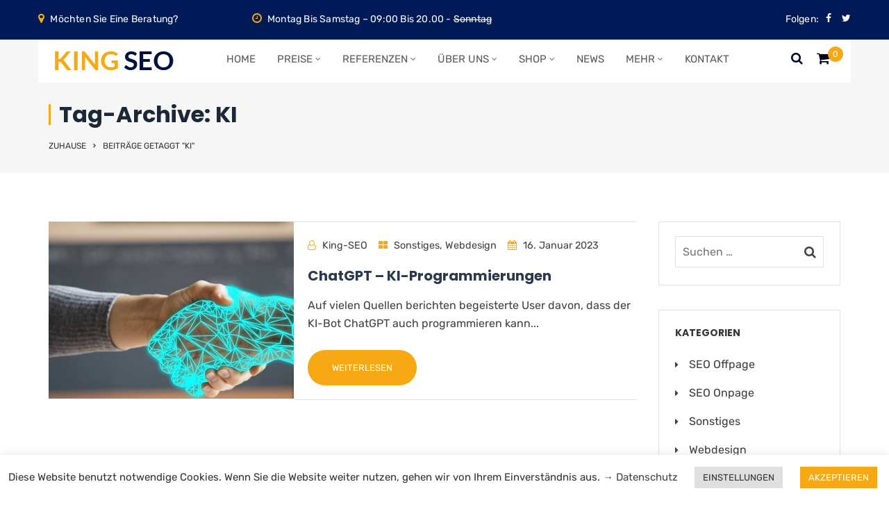

--- FILE ---
content_type: text/html; charset=UTF-8
request_url: https://king-seo.de/tag/ki/
body_size: 22907
content:
<!doctype html><html dir="ltr" lang="de" prefix="og: https://ogp.me/ns#"><head><meta charset="UTF-8"><meta name="viewport" content="width=device-width, initial-scale=1"><link rel="profile" href="http://gmpg.org/xfn/11"><link media="all" href='//king-seo.de/wp-content/cache/wpfc-minified/eebkvwvx/dq668.css' rel="stylesheet"><link media="only screen and (max-width: 768px)" href='//king-seo.de/wp-content/cache/wpfc-minified/310x68q8/hdd34.css' rel="stylesheet"><title>KI - King SEO</title>   <meta name="robots" content="max-image-preview:large"/><link rel="canonical" href="https://king-seo.de/tag/ki/"/><meta name="generator" content="All in One SEO (AIOSEO) 4.7.6"/> <script type="application/ld+json" class="aioseo-schema">{"@context":"https:\/\/schema.org","@graph":[{"@type":"BreadcrumbList","@id":"https:\/\/king-seo.de\/tag\/ki\/#breadcrumblist","itemListElement":[{"@type":"ListItem","@id":"https:\/\/king-seo.de\/#listItem","position":1,"name":"Zu Hause","item":"https:\/\/king-seo.de\/","nextItem":{"@type":"ListItem","@id":"https:\/\/king-seo.de\/tag\/ki\/#listItem","name":"KI"}},{"@type":"ListItem","@id":"https:\/\/king-seo.de\/tag\/ki\/#listItem","position":2,"name":"KI","previousItem":{"@type":"ListItem","@id":"https:\/\/king-seo.de\/#listItem","name":"Zu Hause"}}]},{"@type":"CollectionPage","@id":"https:\/\/king-seo.de\/tag\/ki\/#collectionpage","url":"https:\/\/king-seo.de\/tag\/ki\/","name":"KI - King SEO","inLanguage":"de-DE","isPartOf":{"@id":"https:\/\/king-seo.de\/#website"},"breadcrumb":{"@id":"https:\/\/king-seo.de\/tag\/ki\/#breadcrumblist"}},{"@type":"Organization","@id":"https:\/\/king-seo.de\/#organization","name":"King SEO","description":"Suchmaschinenoptimierung & Webdesign","url":"https:\/\/king-seo.de\/","telephone":"+4985120426914","logo":{"@type":"ImageObject","url":"https:\/\/king-seo.de\/wp-content\/uploads\/2022\/06\/king-seo-logo-neu-col.png","@id":"https:\/\/king-seo.de\/tag\/ki\/#organizationLogo","width":186,"height":44,"caption":"king-seo-logo"},"image":{"@id":"https:\/\/king-seo.de\/tag\/ki\/#organizationLogo"},"sameAs":["https:\/\/www.facebook.com\/HomepagenachPreis","https:\/\/twitter.com\/Homepage_Preis"]},{"@type":"WebSite","@id":"https:\/\/king-seo.de\/#website","url":"https:\/\/king-seo.de\/","name":"King SEO","description":"Suchmaschinenoptimierung & Webdesign","inLanguage":"de-DE","publisher":{"@id":"https:\/\/king-seo.de\/#organization"}}]}</script> <link rel="alternate" type="application/rss+xml" title="King SEO &raquo; Feed" href="https://king-seo.de/feed/"/><link rel="alternate" type="application/rss+xml" title="King SEO &raquo; Kommentar-Feed" href="https://king-seo.de/comments/feed/"/><link rel="alternate" type="application/rss+xml" title="King SEO &raquo; KI Schlagwort-Feed" href="https://king-seo.de/tag/ki/feed/"/><link rel="preload" as="style" href="https://king-seo.de/wp-content/cache/autoptimize/css/autoptimize_single_c7e3468040ff74e97bebaa2883151e6b.css?ver=1669999584"/><link rel="stylesheet" href='//king-seo.de/wp-content/cache/wpfc-minified/qt6sin0q/hdd34.css' media="print" onload="this.media='all'"><noscript><link rel="stylesheet" href='//king-seo.de/wp-content/cache/wpfc-minified/5j93crl/hdd34.css'/></noscript><script type="text/template" id="tmpl-variation-template"><div class="woocommerce-variation-description">{{{ data.variation.variation_description }}}</div><div class="woocommerce-variation-price">{{{ data.variation.price_html }}}</div><div class="woocommerce-variation-availability">{{{ data.variation.availability_html }}}</div></script> <script type="text/template" id="tmpl-unavailable-variation-template"><p role="alert">Dieses Produkt ist leider nicht verfügbar. Bitte wähle eine andere Kombination.</p></script>         <link rel="https://api.w.org/" href="https://king-seo.de/wp-json/"/><link rel="alternate" title="JSON" type="application/json" href="https://king-seo.de/wp-json/wp/v2/tags/121"/><link rel="EditURI" type="application/rsd+xml" title="RSD" href="https://king-seo.de/xmlrpc.php?rsd"/><meta name="generator" content="WordPress 6.9"/><meta name="generator" content="WooCommerce 9.4.4"/><meta name="generator" content="Redux 4.5.0"/> <script data-cfasync="false">window.a2a_config=window.a2a_config||{};a2a_config.callbacks=[];a2a_config.overlays=[];a2a_config.templates={};a2a_localize={
Share: "Teilen",
Save: "Speichern",
Subscribe: "Abonnieren",
Email: "E-Mail",
Bookmark: "Lesezeichen",
ShowAll: "Alle anzeigen",
ShowLess: "Weniger anzeigen",
FindServices: "Dienst(e) suchen",
FindAnyServiceToAddTo: "Um weitere Dienste ergänzen",
PoweredBy: "Präsentiert von",
ShareViaEmail: "Teilen via E-Mail",
SubscribeViaEmail: "Via E-Mail abonnieren",
BookmarkInYourBrowser: "Lesezeichen in deinem Browser",
BookmarkInstructions: "Drücke Ctrl+D oder \u2318+D um diese Seite bei den Lesenzeichen zu speichern.",
AddToYourFavorites: "Zu deinen Favoriten hinzufügen",
SendFromWebOrProgram: "Senden von jeder E-Mail Adresse oder E-Mail-Programm",
EmailProgram: "E-Mail-Programm",
More: "Mehr&#8230;",
ThanksForSharing: "Thanks for sharing!",
ThanksForFollowing: "Thanks for following!"
};
(function(d,s,a,b){a=d.createElement(s);b=d.getElementsByTagName(s)[0];a.async=1;a.src="https://king-seo.de/wp-content/plugins/add-to-any/page.js";b.parentNode.insertBefore(a,b);})(document,"script");</script>     <link rel="manifest" href="https://king-seo.de/wp-json/app/v1/pwp-manifest"><meta name="theme-color" content="#d5e0eb"> <noscript><style>.woocommerce-product-gallery{opacity:1 !important;}</style></noscript><meta name="generator" content="Powered by WPBakery Page Builder - drag and drop page builder for WordPress."/><link rel="icon" href="https://king-seo.de/wp-content/uploads/2022/06/cropped-cropped-icon-100x100.png" sizes="32x32"/><link rel="icon" href="https://king-seo.de/wp-content/uploads/2022/06/cropped-cropped-icon-300x300.png" sizes="192x192"/><link rel="apple-touch-icon" href="https://king-seo.de/wp-content/uploads/2022/06/cropped-cropped-icon-300x300.png"/><meta name="msapplication-TileImage" content="https://king-seo.de/wp-content/uploads/2022/06/cropped-cropped-icon-300x300.png"/><style id="wp-custom-css">@media only screen and (min-width: 800px) { 
.gtranslate_wrapper{max-height:50px !important;}
.footer_main .col-lg-3.col-md-3.col-sm-6.col-xs-12{max-height:400px !important;}
}
h5.widget-title{font-size:16px !important;}
.woocommerce.widget_product_categories{font-size:17px;}
.woocommerce-Price-amount.amount bdi{font-size:16px;}
.vc_custom_heading.vc_custom_1653688933071{font-size:15px !important;}
.vc_custom_heading.vc_custom_1653688904727{font-size:15px !important;}
@media screen and (min-width:1200px){
.related.products .rt-shop-box.style-three {width: 25%;}}
.related.products .data h2{min-height:50px}
.woocommerce-loop-product__title{min-height:50px}
.wraper_shop_main .woocommerce-products-header{display:inline-block;}
.wraper_shop_main .woocommerce-result-count{display:none;}
.footer_main #media_image-1 img{width:200px;vertical-align:left !important;}
.woocommerce-products-header{padding-bottom:30px}
.wraper_shop_main .page-description{display:none;}
.rt-shop-box .holder{border:1px solid #f1f1f1}
.rt-shop-box .holder .data{text-align:center !important;margin:0 auto;}
.accepted-payment-methods img{margin-bottom:-1px!important;}
.rt-shop-box.style-three>.holder>.data .add_to_cart_button{text-align:center !important;margin:0 auto;width:100%;background-color:#fcfcfc;padding-top:4px !important;color:#efaa15;}
.accepted-payment-methods  li{display:inline-block;padding-top:10px;padding-left:6px;}
ul.accepted-payment-methods li span{padding:4px;background-color:#fff;border-radius:2px;text-align:left;}
.hnp_shop_info{padding-bottom:20px;}
.woocommerce .woocommerce-products-header{margin-bottom:-40px;}
.woocommerce-LoopProduct-link.woocommerce-loop-product__link .woocommerce-loop-product__title{color:#001a57 !important;font-size:20px !important;}
.product-type-simple .onsale{background-color:#f4462f !important;margin-top:-10px !important;}
.rt-shop.row .onsale{display:none;}
.wc-pao-addon-name{color:#001a57;font-size:17px;}
.shop_single > .product > .summary .product_title{color:#001a57;}
.pswp__caption__center{display:none;}
.footer_main_item li.address{display:none;}
.nav > [class*="menu-"] > ul.menu > li > ul > li > a{font-size:14px;}
#menu-header-menu li{font-size:15px;}
.contect-section li{font-size:15px !important;}
.footer_main_item .widget_nav_menu ul li a{font-size:15px;}
.footer_main_item .widget_recent_entries ul li{font-size:15px;}
.captcha-image{width:100% !important;border:solid 1px #cfcfcf !important;}
.awmp_map_wrapper{border:1px solid #cfcfcf !important;}
@media only screen and (min-width: 800px) { .add-hnp{margin-left:auto;margin-right:0;width:240px;font-size:11px;line-height:1.5!important;margin-top:-20px}
}
@media only screen and (max-width: 800px) { .add-hnp{padding-top:30px;}
}
.hnp-download-pdf{padding-bottom:10px;text-align:center;font-weight:bold;color:#2c394c;}
.wps-pgfw-pdf-generate-icon__wrapper-frontend img{width:361px !important;height:71px !important;}
.wps-pgfw-pdf-generate-icon__wrapper-frontend {padding-top: 30px;} p{font-weight:500}
.element-size-50{font-weight:500}
.awyt_video_wrapper{background:linear-gradient(rgb(255 255 255 / 80%), rgb(255 255 255 / 80%)),url(https://king-seo.de/wp-content/plugins/aweos-youtube-iframe-load-per-click/lang/../youtube.svg) !important;border:1px solid grey;}
.awyt-video span, .awyt-video a, .awyt-video h3, .awyt-video p{color:#2c394c !important;}
.awyt-video h3{font-size:24px !important;margin-top:-30px !important;padding-bottom:20px;color:#2c394c !important;}
.awyt-video span{border-radius:50px;-webkit-background-clip:padding-box;-moz-background-clip:padding;border:2px solid #efaa15;display:inline-block;font-size:16px;margin-top:5px;padding:3px 10px;color:#efaa15 !important;text-decoration:none !important;}
.awmp-map span, .awmp-map a, .awmp-map h3, .awmp-map p{color:#2c394c !important;}
.awmp-map h3{font-size:24px !important;margin-top:-30px !important;padding-bottom:20px;}
.awmp-map span{border-radius:50px;-webkit-background-clip:padding-box;-moz-background-clip:padding;border:2px solid #efaa15;display:inline-block;font-size:16px;margin-top:5px;padding:3px 10px;color:#efaa15 !important;text-decoration:none !important;}
.bottom_minus_hnp{margin-bottom:-30px;}
.hnp_foot{color:white;}
.wraper_footer.style-one a.glink{color:#fff !important;}
.wraper_footer_main{color:#fff !important;}
@media only screen and (max-width: 640px) {
#hnp_start_mob{padding-left:1px !important;padding-right:1px !important;margin-left:1px !important;margin-right:1px !important;}
#hnp_front_1{padding-top:80px !important;padding-left:1px !important;padding-right:1px !important;margin-left:1px !important;margin-right:1px !important;}
#hnp_front_2{padding-top:80px !important;padding-left:1px !important;padding-right:1px !important;margin-left:1px !important;margin-right:1px !important;}
#hnp_front_3{padding-top:80px !important;padding-left:1px !important;padding-right:1px !important;margin-left:1px !important;margin-right:1px !important;}
.rt-button2.element-two[data-button-direction=right]{text-align:center !important;}
.rt-button2.element-two[data-button-direction=left]{text-align:center !important;padding-top:20px !important;}
.inner_banner_main{word-break:break-all;}
.vc_single_image-wrapper.vc_box_border_grey img{margin:0 auto !important;}
#hnp_front_5 .vc_column-inner.vc_custom_1655670752391{padding-left:20px !important;}
#hnp_faq_1 .vc_custom_1647844550646{padding-left:1px !important;padding-right:1px !important;margin-left:1px !important;margin-right:1px !important;}
#hnp_faq_2 .vc_custom_1655679193801{padding-left:1px !important;padding-right:1px !important;margin-left:1px !important;margin-right:1px !important;}
#hnp_faq_3 .vc_custom_1655679217863{padding-left:1px !important;padding-right:1px !important;margin-left:1px !important;margin-right:1px !important;}
#hnp_faq_1 .vc_custom_1647844550646 .wpb_wrapper{padding-top:70px !important;}
#hnp_faq_2 .vc_custom_1655679193801 .wpb_wrapper{padding-top:70px !important;}
#hnp_faq_3 .vc_custom_1655679217863 .wpb_wrapper{padding-top:90px !important;}
}
.rt-tab.element-four > ul.nav-tabs > li{padding-left:10px !important;}
.wraper_inner_banner_main > .container{padding-top:150px !important;}
.wraper_inner_banner_breadcrumb > .container{padding-bottom:30px !important;}
.woocommerce-notices-wrapper{padding-bottom:10px;}
.woocommerce .cart-empty{font-size:16px;}
.radiant-contact-form.rt874346b34a5e0ba .form-row input[type=submit], .radiant-contact-form.rt874346b34a5e0ba .form-row input[type=button], .radiant-contact-form.rt874346b34a5e0ba .form-row button[type=submit]{background-color:#f6a914 !important;}
.rt-accordion.element-six.hm12-dm-three-acco .radiantthemes-accordion-set>a.rt-active{background-color:#f6a914 !important;}
a.foot_rating{color:#fff;}
body{-webkit-font-smoothing:antialiased;}
.rt-mega-menu{width:600px;}
.rt-mega-menu-row > .menu-item{padding:25px 25px 0px 25px;border-right:1px rgba(0,0,0,0.05) solid;}
.rt-megamenu-widget .rt-megamenu-widget-title{display:none;}
.rt-megamenu-widget .textwidget img{box-shadow:0 0 35px rgba(0,0,0,0.1);transition:all 0.3s ease-in-out;-webkit-transition:all 0.3s ease-in-out;}
.rt-megamenu-widget .textwidget img:hover{box-shadow:0 0 35px rgba(0,0,0,0.15);transform:translateY(-10px);-webkit-transform:translateY(-10px);}
.services-hover{position:relative;transition:all .5s;}
.services-hover > .vc_column-inner{overflow:hidden;}
.services-hover> .vc_column-inner .wpb_single_image img{transition:all .5s;width:100%;}
.services-hover:hover > .vc_column-inner .wpb_single_image img{transform:scale(1.2);}
.overlay-work-demo1{position:absolute;top:0;bottom:0;left:0;right:0;height:100%;width:100%;opacity:0;transition:.9s ease;background-color:rgba(8,22,44,0.7);}
.services-hover:hover .overlay-work-demo1{opacity:1;}
.overlay-work-demo1 > .wpb_wrapper{font-size:15px;position:absolute;bottom:5%;left:5%;}
body.rt-coming-soon.coming-soon-style-two .comingsoon_main .comingsoon-counter > .time{color:#fff;}
.error_main img{margin-bottom:10px;width:500px;}
.error_main .btn{line-height:24px;}
.error_main .btn:hover{background-color:#f6a914 !important;color:#fff !important;border-color:#f6a914 !important;}
.error_main .btn:before{position:absolute;top:0;right:0;z-index:-1 !important;content:" ";width:0;height:100%;transition:none !important;-webkit-transition:none !important;}
.radiantthemes-timeline.element-one > .radiantthemes-timeline-item > .radiantthemes-timeline-item-data::before{border:3px #f6a914 solid !important;}
.radiantthemes-timeline.element-one > .radiantthemes-timeline-item:hover > .radiantthemes-timeline-item-data::before{background-color:#f6a914 !important;}
.heading-left-border, .heading-left-border2, .heading-left-border3{position:relative;padding-left:21px;}
.heading-left-border:after{content:"";background-color:#f6a914;width:4px;height:80%;position:absolute;left:0px;top:10px;}
.heading-left-border2:after{content:"";background-color:#f6a914;width:4px;height:80%;position:absolute;left:0px;top:10px;}
.heading-left-border3:after{content:"";background-color:#f6a914;width:4px;height:52%;position:absolute;left:0px;top:10px;}
.testimonial.element-eleven .testimonial-item > .holder > .data:before{background-color:#f6a914 !important;}
.testimonial.element-eleven .testimonial-item > .holder > .data blockquote:before{color:#f6a914 !important;}
.after-border{position:relative;}
.after-border:after{content:"";position:absolute;top:0px;right:40px;width:1px;height:58px;margin-top:29px;background-color:#f0f0f0;}
.header_main_action ul > li.header-cart-bar > .header-cart-bar-icon .cart-count{background-color:#f6a914 !important;color:#fff;}
.email-submit button{background:#f6a914;}
.footer_main_item ul.contact li:before{color:#f6a914;}
.footer_main_item input[type="submit"]:hover, .footer_main_item input[type="button"]:hover, .footer_main_item button[type="submit"]:hover, .footer_main_item button[type="button"]:hover{background:#f6a914;color:#fff;}
.box-hover-text:hover > .vc_column-inner h3 a{color:#f6a914;}
.header_main_action ul > li i{color:#00061f !important;}
.col-sm-half.vc_column_container{padding-left:15px;padding-right:15px;}
.col-sm-half-one.vc_column_container{padding-left:0px;padding-right:15px;}
.col-sm-half-two.vc_column_container{padding-left:15px;padding-right:0px;}
.bg-center.vc_custom_1646631083253{background-position:center center !important;}
.hm12-demo-one-shadow{box-shadow:0px 10px 22px rgba(246,169,20,0.14);margin-bottom:15px;}
.hm12-prog-one .progress-bar{background-color:#F5A913;}
.hm12-prog-one .title{font-family:'Poppins';font-size:20px;line-height:30px;font-weight:700;}
.text-white .title{color:#fff;}
.rt-accordion.element-six.hm12-dm-one-acco .radiantthemes-accordion-set>a.rt-active{background-color:#001a57;}
.rt-accordion.element-six.hm12-dm-one-acco .radiantthemes-accordion-set h4.panel-title{font-size:20px;line-height:30px;font-weight:700;text-transform:capitalize;}
.perfect-encoding.vc_custom_heading{background-position:0 8px !important;}
.email-submit button{background:#F5A913;}
.email-submit{background-color:#fff;float:left;border-radius:50px;width:100%;}
.email-submit input[type=email]{height:50px;width:67%;float:left;background-color:#fff !important;border-radius:50px 0px 0px 50px;color:#898989;padding:0px 15px;margin:0px;border:none;}
.email-submit button{color:#fff;font-size:15px;font-weight:normal !important;width:33% !important;border-radius:50px !important;float:right;margin:0px;padding:12px 0px 12px 0px !important;border:none;}
.blog.element-twelve .blog-item > .holder .data ul.meta li{float:left;}
.blog.element-twelve .blog-item > .holder .data h4{clear:both;padding-top:4px;}
.blog.element-twelve .blog-item > .holder .data a.btn, .blog.element-five.hm-12-two-blog .blog-item > .holder .data a.btn{position:relative;display:inline-block;color:#000;transition:all 0.12s ease-in-out;-webkit-transition:all 0.12s ease-in-out;text-transform:capitalize;font-size:16px;line-height:26px;font-weight:600;}
.blog.element-twelve .blog-item > .holder .data a.btn:before, .blog.element-five.hm-12-two-blog .blog-item > .holder .data a.btn:before{-webkit-transform-origin:100% 50%;-ms-transform-origin:100% 50%;transform-origin:100% 50%;-webkit-transition-delay:0s;-o-transition-delay:0s;transition-delay:0s;}
.blog.element-twelve .blog-item > .holder .data a.btn:after, .blog.element-twelve .blog-item > .holder .data a.btn:before, .blog.element-five.hm-12-two-blog .blog-item > .holder .data a.btn:after, .blog.element-five.hm-12-two-blog .blog-item > .holder .data a.btn:before{content:'';position:absolute;bottom:3px;left:0;width:100%;height:1px;background-color:currentColor;-webkit-transition:.35s cubic-bezier(.04, .11, .6, .97);-o-transition:.35s cubic-bezier(.04, .11, .6, .97);transition:.35s cubic-bezier(.04, .11, .6, .97);}
.blog.element-twelve .blog-item > .holder .data a.btn:hover:before, .blog.element-five.hm-12-two-blog .blog-item > .holder .data a.btn:hover:before{-webkit-transform:scaleX(0);-ms-transform:scaleX(0);transform:scaleX(0);-webkit-transition-delay:0s;-o-transition-delay:0s;transition-delay:0s;}
.blog.element-twelve .blog-item > .holder .data a.btn:after, .blog.element-five.hm-12-two-blog .blog-item > .holder .data a.btn:after{-webkit-transform:scaleX(0);-ms-transform:scaleX(0);transform:scaleX(0);-webkit-transform-origin:0 50%;-ms-transform-origin:0 50%;transform-origin:0 50%;-webkit-transition-delay:0s;-o-transition-delay:0s;transition-delay:0s;}
.blog.element-twelve .blog-item > .holder .data a.btn:hover:after, .blog.element-five.hm-12-two-blog .blog-item > .holder .data a.btn:hover:after{-webkit-transform:scaleX(1);-ms-transform:scaleX(1);transform:scaleX(1);-webkit-transition-delay:.34s;-o-transition-delay:.34s;transition-delay:.34s;}
.blog.element-twelve .blog-item > .holder > .date{border-radius:5px !important;background:#F5A913;}
.blog.element-twelve .blog-item > .holder .data ul.meta li{float:left;list-style:none;margin-left:0 !important;padding-left:0 !important;padding-right:5px;}
.blog.element-twelve .blog-item > .holder .data ul.meta li a{text-decoration:none !important;color:#F5A913;}
span.yellow-txt{color:#F5A913;}
.wraper_header_main>.container{padding-top:15px;padding-bottom:15px;background:#fff;border-radius:0;}
@media screen and (min-width:1200px){
.wraper_header_main>.container{padding-top:4px;padding-bottom:10px;background:#fff;border-radius:0 0px 5px 5px;}
}
.demo12-hm2-banner.vc_row{background-position:bottom center !important;}
.pos-center-right.vc_row{background-position:center right !important;}
.hm12-prog-two .progress{margin-bottom:40px;}
@media screen and (max-width:767px){
.column-second-mobile .vc_column-inner{padding-left:15px !important;padding-right:15px !important;}
.column-second-mobile-phone .vc_column-inner{padding-left:15px !important;padding-right:15px !important;padding-top:0px !important;}
}
.radiant-contact-form .form-row textarea{height:110px !important;}
.team.element-fifteen.hm-12-two-team .team-item > .holder > .pic > .data ul.social{display:none;}
.team.element-fifteen.hm-12-two-team .team-item > .holder > .pic > .data{transition:all 0.3s ease-in-out;}
.team.element-fifteen.hm-12-two-team .team-item > .holder > .pic > .data:hover{transform:translateY(-15px);-webkit-transform:translateY(-15px);}
.team.element-fifteen.hm-12-two-team .team-item > .holder > .pic:hover .data .table{background:#09276f;}
.team.element-fifteen.hm-12-two-team .team-item > .holder > .pic > .data p{color:#09276f;}
.blog.element-five.hm-12-two-blog .blog-item > .holder > .date, .blog.element-five.hm-12-two-blog .blog-item > .holder .data ul.meta{display:none;}
.hm12-demo-three-shadow{box-shadow:0px 10px 22px rgba(244,70,47,0.14);margin:1%;width:30%;background-position:right 30px;}
@media screen and (max-width:767px){
.hm12-demo-three-shadow{box-shadow:0px 10px 22px rgba(244,70,47,0.14);margin:0;width:100%;background-position:right 30px;}
}
.hm12-demo-three-shadow .vc_column-inner{background-position:right 48px !important;}
.hm12-demo-three-shadow-frm{box-shadow:0px 10px 22px rgba(244,70,47,0.14);}
.team.element-fourteen .team-item > .holder{margin-bottom:10px;}
.team.element-fourteen.hm-12-three-team .team-item > .holder > .pic > .overlay ul.social{padding:20px 5px !important;background:#f4462f !important;}
.team.element-fourteen .team-item > .holder > .pic > .overlay ul.social li{margin-left:7px !important;margin-right:7px !important;}
.team.element-fourteen.hm-12-three-team .team-item > .holder > .data{box-shadow:0px 10px 22px rgba(244,70,47,0.14) !important;}
.rt-accordion.element-six.hm12-dm-three-acco .radiantthemes-accordion-set>a.rt-active{background-color:#f4462f;}
.rt-accordion.element-six.hm12-dm-three-acco .radiantthemes-accordion-set h4.panel-title{font-size:20px;line-height:30px;font-weight:700;text-transform:capitalize;}
.testimonial.element-fifteen.hm12-dm-three-testimonial .testimonial-item > .holder{box-shadow:0px 10px 22px rgb(244 70 47 / 14%);}
.radiant-contact-form.element-one.demo12-hm3-form .form-row{margin:0px 0px 10px 0px !important;}
.demo12-hm3-box.vc_column_container{padding-left:15px;padding-right:15px;}
.demo12-hm3-box.box-green .vc_column-inner{background:#fff;transition:all 0.12s ease-in-out;}
.demo12-hm3-box.box-green:hover .vc_column-inner{background:#00bdaa;}
.demo12-hm3-box.box-blue .vc_column-inner{background:#fff;transition:all 0.12s ease-in-out;box-shadow:0px 10px 22px rgb(246 169 20 / 14%);}
.demo12-hm3-box.box-blue:hover .vc_column-inner{background:#001a57;}
.demo12-hm3-box:hover h3, .demo12-hm3-box:hover p{color:#fff;}
.demo12-hm3-box:hover .wpb_single_image img{filter:brightness(0) invert(1) !important;}
.demo12-hm3-box p.demo12-read-more a{text-decoration:none !important;}
.demo12-hm3-box p.demo12-read-more a{position:relative;display:inline-block;color:#000;transition:all 0.12s ease-in-out;-webkit-transition:all 0.12s ease-in-out;text-transform:capitalize;font-size:16px;line-height:26px;font-weight:400;}
.demo12-hm3-box:hover p.demo12-read-more a{color:#fff;}
.demo12-hm3-box p.demo12-read-more a:before{-webkit-transform-origin:100% 50%;-ms-transform-origin:100% 50%;transform-origin:100% 50%;-webkit-transition-delay:0s;-o-transition-delay:0s;transition-delay:0s;}
.demo12-hm3-box p.demo12-read-more a:after{content:'';position:absolute;bottom:3px;left:0;width:100%;height:1px;background-color:currentColor;-webkit-transition:.35s cubic-bezier(.04, .11, .6, .97);-o-transition:.35s cubic-bezier(.04, .11, .6, .97);transition:.35s cubic-bezier(.04, .11, .6, .97);}
.demo12-hm3-box p.demo12-read-more a:after{-webkit-transform:scaleX(0);-ms-transform:scaleX(0);transform:scaleX(0);-webkit-transform-origin:0 50%;-ms-transform-origin:0 50%;transform-origin:0 50%;-webkit-transition-delay:0s;-o-transition-delay:0s;transition-delay:0s;}
.demo12-hm3-box p.demo12-read-more a:hover:after{-webkit-transform:scaleX(1);-ms-transform:scaleX(1);transform:scaleX(1);-webkit-transition-delay:.34s;-o-transition-delay:.34s;transition-delay:.34s;}
.hm12-demo-four-shadow{box-shadow:0px 10px 22px rgb(0 189 170 / 14%);}
.hm12-prog-four .progress-bar{background-color:#00bdaa;}
.hm12-prog-four .title{font-family:'Poppins';font-size:20px;line-height:30px;font-weight:700;}
.team.element-fourteen.hm-12-four-team .team-item > .holder > .pic > .overlay ul.social{padding:20px 5px !important;background:#00bdaa !important;}
.team.element-fourteen.hm-12-four-team .team-item > .holder > .data{box-shadow:0px 10px 22px rgb(0 189 170 / 14%)) !important;}
.rt-accordion.element-six.hm12-dm-four-acco .radiantthemes-accordion-set>a.rt-active{background-color:#00bdaa;}
.rt-accordion.element-six.hm12-dm-four-acco .radiantthemes-accordion-set h4.panel-title{font-size:20px;line-height:30px;font-weight:700;text-transform:capitalize;}
.pos-top-center .vc_column-inner{background-position:top center !important;}
.team.element-fifteen.hm-12-five-team .team-item > .holder > .pic > .data{transition:all 0.3s ease-in-out;}
.team.element-fifteen.hm-12-five-team .team-item > .holder > .pic > .data:hover{transform:translateY(-15px);-webkit-transform:translateY(-15px);}
.team.element-fifteen.hm-12-five-team .team-item > .holder > .pic:hover .data .table{background:#e79515;}
.team.element-fifteen.hm-12-five-team .team-item > .holder > .pic > .data p{color:#e79515;}
.testimonial.element-fifteen.hm12-dm-five-testimonial .testimonial-item > .holder{box-shadow:0px 10px 22px rgb(231 149 21 / 14%);}
.testimonial.element-fifteen.hm12-dm-five-testimonial .testimonial-item > .holder > .holder .rating li i{color:#e79515;}
.hm12-dm-five-newsletter .email-submit button{background:#001a57;}
.demo12-hm5-box.vc_column_container{padding-left:15px;padding-right:15px;}
.demo12-hm5-box .demo12-hm5-box-inner{opacity:0;visibility:hidden;transition:all 0.3s ease;}
.demo12-hm5-box:hover .demo12-hm5-box-inner{opacity:1;visibility:visible;}
.font-weight-regular{font-weight:400;}
.font-weight-medium{font-weight:500;}
.font-weight-semibold{font-weight:600;}
.font-weight-bold{font-weight:800;}
.custom-box-shadow{box-shadow:0px 0px 20px rgba(0, 1, 1, 0.05);}
.custom-box-shadow-2{box-shadow:0px 0px 50px rgba(0, 1, 1, 0.11);}
.position-relative{position:relative;z-index:10;}
.side-menu ul{width:100%;display:inline-block;vertical-align:top;}
.side-menu ul li:last-child a{margin-bottom:0px !important;}
.side-menu ul li a{background:#f3f4f5 !important;padding:14px 24px !important;font-size:16px !important;color:#161616 !important;margin-bottom:3px !important;border-left:4px solid #f3f4f5 !important;position:relative;transition:all 0.3s;}
.side-menu ul li a:hover{border-left:4px solid #f6a914 !important;background-color:#ebebeb !important;}
.side-menu ul li.current_page_item a{border-left:4px solid #f6a914 !important;background-color:#ebebeb !important;}
.inner_banner_main .title{padding-left:12px;border-left:3px solid #f6a914;line-height:30px !important;}
.rt-list.element-one ul > li{padding-left:20px !important;margin-left:0px !important;list-style:none !important;}
#add_payment_method #payment ul.payment_methods li, .woocommerce-cart #payment ul.payment_methods li, .woocommerce-checkout #payment ul.payment_methods li{list-style:none;padding-left:22px !important;margin-left:0 !important;}
.rt-case-study-box.element-four .rt-case-study-box-item > .holder > .data .btn:hover{background-color:#f6a914 !important;border-color:#f6a914 !important;color:#fff;}
.rt-case-study-box.element-three .rt-case-study-box-item > .holder > .more > .btn.alt{background-color:#f6a914 !important;}
.contact-info-custom ul li{list-style:none;margin-left:0px !important;padding-left:0px !important;margin-bottom:15px;}
.contact-info-custom ul li i{color:#f6a914;margin-right:10px;}
.rt-loan-calculator.element-one > ul.nav-tabs > li > a{text-decoration:none !important;}
div.mechin-text{background-position:-17px !important;}
.mechin-text h2{font-size:14px;line-height:27px;}
.mechin-text p{font-size:15px;line-height:27px;color:#2d2d2d;margin-top:4px;}
.tab-inner-section{width:auto;margin:40px 0 0 0;}
.contect-section h2{font-size:17px;font-weight:500;line-height:17px;padding-bottom:25px;}
.contect-section ul{display:inline-block;}
.contect-section ul{width:auto;float:left;padding-right:37px;}
h2.heading-font-style{font-size:24px;line-height:30px;padding-bottom:30px;position:relative;padding-top:30px;}
h2.heading-font-style:after{position:absolute;content:" ";height:4px;width:31px;left:0;background:#f6a914;border-radius:4px;bottom:9px;}
.contect-section{width:auto;}
.tab-list-style-one .nav-tabs li a{background:#131313 !important;font-weight:600 !important;font-size:14px !important;padding:20px 6px !important;color:#fff;margin:0 1px;text-transform:uppercase;}
.tab-list-style-one ul li{padding:10px 0px 0px 0px;font-size:14px;color:#7c7c7c;
list-style-position:inside;}
.tab-list-style-one h3{color:#2a2a2a;font-size:24px;padding:0 0 20px 0;position:relative;width:auto !important;display:inline-block;}
.tab-list-style-one .contect-section ul li{padding:10px 0px 0px 0px !important;margin-left:15px !important;font-size:14px;color:#7c7c7c;list-style-image:url('https://consultix.radiantthemes.com/demo-eleven/wp-content/uploads/sites/12/2018/06/demo-eleven-bullet-1-1.png')!important;list-style-position:inside;}
.tab-list-style-one .nav-tabs li.active a{background:#f6a914 !important;font-weight:600 !important;font-size:14px !important;padding:20px 6px !important;color:#fff !important;text-decoration:none !important;margin:0 1px;}
.tab-list-style-one .nav-tabs li a{background:#131313 !important;font-weight:600 !important;font-size:14px !important;padding:20px 6px !important;color:#fff !important;margin:0 1px;text-decoration:none !important;text-transform:uppercase;}
.rt-tab.element-four > ul.nav-tabs > li{list-style:none;padding-left:0 !important;}
@media only screen and (min-width: 768px) and (max-width: 1024px){
.nav-tabs.nav-justified > li{width:25%;}
}
.clients.element-three .clients-item > .holder .pic img{-webkit-filter:invert(100%);filter:invert(100%);}
.radiantthemes-social-icon{text-align:left;}
.radiantthemes-social-icon ul{font-size:0;}
.radiantthemes-social-icon ul li{display:inline-block;vertical-align:top;margin-right:10px;}
.radiantthemes-social-icon ul li:last-child, .radiantthemes-social-icon ul li:only-child{margin-right:0;}
.radiantthemes-social-icon ul li a{display:block;width:40px;height:40px;border:2px #3a322e solid;border-radius:50%;text-align:center;transition:all .4s}
.radiantthemes-social-icon ul li a i:before{font-size:19px;color:#010101;line-height:38px;}
.radiantthemes-social-icon ul li a:hover i{color:#fff !important;}
.radiantthemes-social-icon ul li{padding-left:0 !important;margin-left:0 !important;}
.woocommerce-MyAccount-navigation > ul > li{margin:0px 0px 10px 0px !important;padding:0px 0px 0px 18px !important;list-style:none;}
.woocommerce-MyAccount-navigation > ul > li a{text-decoration:none !important;}
.footer_main_item ul.social li a:hover, .pagination > *.current, .woocommerce nav.woocommerce-pagination ul li span.current, .widget-area > .widget .search-form input[type=search]:focus, .widget-area > .widget select:focus, .post.style-default .entry-main .post-read-more .btn, .page.style-default .entry-main .post-read-more .btn, .tribe_events.style-default .entry-main .post-read-more .btn, .testimonial.style-default .entry-main .post-read-more .btn, .team.style-default .entry-main .post-read-more .btn, .portfolio.style-default .entry-main .post-read-more .btn, .case-studies.style-default .entry-main .post-read-more .btn, .client.style-default .entry-main .post-read-more .btn, .product.style-default .entry-main .post-read-more .btn, .comments-area .comment-form > p input[type=text]:focus, .comments-area .comment-form > p input[type=email]:focus, .comments-area .comment-form > p input[type=tel]:focus, .comments-area .comment-form > p input[type=url]:focus, .comments-area .comment-form > p input[type=password]:focus, .comments-area .comment-form > p input[type=date]:focus, .comments-area .comment-form > p input[type=time]:focus, .comments-area .comment-form > p select:focus, .comments-area .comment-form > p textarea:focus, .comments-area .comment-form > p button[type=submit], .comments-area .comment-form > p button[type=reset], .rt-shop-box.style-two > .holder > .pic > .data, .woocommerce #review_form #respond textarea:focus, .woocommerce form .form-row input.input-text:focus, .woocommerce form .form-row textarea:focus, .team.element-one .team-item > .holder:hover > .data, .select2-container .select2-selection:hover, .rt-tab.element-two > ul.nav-tabs > li > a:hover, .rt-tab.element-two > ul.nav-tabs > li.active > a, .rt-pricing-table.element-three > .holder > .list ul li:before, .rt-pricing-table.element-three > .holder > .data .btn{border-color:#f6a914 !important;}
.nicescroll-cursors, .scrollup, .pagination > *.current, .woocommerce nav.woocommerce-pagination ul li span.current, .widget-area > .widget .tagcloud > [class*='tag-link-']:hover, .widget-area > .widget.widget_price_filter .ui-slider .ui-slider-range, .widget-area > .widget.widget_price_filter .ui-slider .ui-slider-handle, .post.style-default .entry-main .post-read-more .btn:hover, .page.style-default .entry-main .post-read-more .btn:hover, .tribe_events.style-default .entry-main .post-read-more .btn:hover, .testimonial.style-default .entry-main .post-read-more .btn:hover, .team.style-default .entry-main .post-read-more .btn:hover, .portfolio.style-default .entry-main .post-read-more .btn:hover, .case-studies.style-default .entry-main .post-read-more .btn:hover, .client.style-default .entry-main .post-read-more .btn:hover, .product.style-default .entry-main .post-read-more .btn:hover, .radiantthemes-search-form .form-row button[type=submit], .rt-button.element-one > .rt-button-main, .nav > [class*='menu-'] > ul.menu > li:before, .rt-megamenu-widget ul.menu > li:before, .footer_main_item ul.social li a:hover, .footer_main_item .widget-title:before, .post.style-two .entry-main .post-read-more .btn, .post.style-three .entry-main .post-read-more .btn, .comments-area .comment-form > p button[type=submit]:before, .comments-area .comment-form > p button[type=reset]:before, .error_main .btn:before, .maintenance_main .maintenance-progress > .maintenance-progress-bar, .maintenance_main .maintenance-progress > .maintenance-progress-bar > .maintenance-progress-percentage > span, .default-page blockquote, .comment-content blockquote, .rt-shop-box > .holder > .onsale, .shop_single > .product > .woocommerce-tabs > ul.tabs > li > a:before, .woocommerce div.product form.cart .button, .woocommerce div.product form.cart .button:hover, .woocommerce #respond input#submit, .woocommerce #respond input#submit:hover, .woocommerce input.button[name="apply_coupon"], .woocommerce button.button[name="update_cart"], .woocommerce button.button[name="update_cart"]:disabled, .woocommerce button.button[name="update_cart"]:hover, .woocommerce input.button:disabled:hover, .woocommerce input.button:disabled[disabled]:hover, .woocommerce-cart .wc-proceed-to-checkout a.checkout-button, .woocommerce-cart .wc-proceed-to-checkout a.checkout-button:hover, .woocommerce form .form-row input.button, .woocommerce form .form-row input.button:hover, .woocommerce form.checkout_coupon .form-row .button, .woocommerce #payment #place_order, #tribe-bar-form .tribe-bar-submit input[type="submit"], .tribe-events-calendar div[id*="tribe-events-daynum-"], .tribe-events-calendar td.tribe-events-past div[id*="tribe-events-daynum-"], .tribe-events-calendar td.tribe-events-othermonth.tribe-events-future div[id*="tribe-events-daynum-"], .radiantthemes-event-list-item-button .btn, .radiant-contact-form .form-row input[type=button], .radiant-contact-form .form-row button[type=submit], .team.element-one .team-item > .holder:hover > .data, .team.element-five .team-item > .holder > .data:before, .team.element-seven .team-item > .holder > .data:before, .blog.element-two .blog-item > .holder > .title > .date, .blog.element-three .blog-item > .holder .data:before, .blog.element-five .blog-item > .holder > .date, .blog.element-seven .blog-item > .holder > .title > .date, .our-story-timeline.element-one .post-timeline-item .date p, .rt-tab.element-two > ul.nav-tabs > li > a:hover, .rt-tab.element-two > ul.nav-tabs > li.active > a, .rt-tab.element-three > ul.nav-tabs > li > a:before, .rt-accordion.element-two .rt-accordion-item.rt-active > .rt-accordion-item-title > .rt-accordion-item-title-icon > .holder, .rt-pricing-table.element-one > .holder > .data, .rt-pricing-table.element-two.spotlight > .holder > .title:before, .rt-pricing-table.element-two.spotlight > .holder > .title:after, .rt-pricing-table.element-two > .holder > .title h4:before, .rt-pricing-table.element-two.spotlight > .holder > .data .btn, .rt-pricing-table.element-three.spotlight > .holder, .rt-pricing-table.element-five.spotlight > .holder:after, .rt-pricing-table.element-five > .holder > .data .btn{background-color:#f6a914 !important;}
.entry-content ul li{list-style:none !important;padding-left:20px;margin-left:0 !important;}
.location ul li{padding-left:0 !important;}
.team.element-six .team-item > .holder .data ul.social > li{padding-left:0 !important;margin-left:0 !important;}
.nav > [class*="menu-"] > ul.menu > li#menu-item-11390{position:static !important;}
.nav > [class*="menu-"] > ul.menu > li .rt-mega-menu{width:100% !important;left:0;right:0;}
.rt-mega-menu .rt-sub-menu:first-child{width:80%;float:left;}
.rt-mega-menu .rt-sub-menu:last-child{width:20%;float:left;}
.nav > [class*="menu-"] > ul.menu > li .rt-mega-menu{transition:all 0.3s ease-in-out;-webkit-transition:all 0.3s ease-in-out;}
@media only screen and (max-width: 1199px){
.rt-megamenu-widget{float:left;}
.rt-mega-menu-row > .menu-item{padding:15px !important;}
.rt-mega-menu .rt-sub-menu:first-child{width:37%;float:left;}
.rt-mega-menu .rt-sub-menu:last-child{width:64%;float:left;}
}
.post-read-more .btn{border-radius:35px !important;}
.industrial-service .rt-tab.element-four ul.nav-tabs li{padding-left:0 !important;}
.tab-list-style-one .contect-section ul li{padding:10px 0px 0px 0px !important;margin-left:15px !important;font-size:14px;color:#7c7c7c;list-style-image:url('https://consultix.radiantthemes.com/demo-eleven/wp-content/uploads/sites/12/2018/06/demo-eleven-bullet-1-1.png')!important;list-style-position:inside;}
.entry-content li a{text-decoration:none !important;}
.rt-recent-post-with-thumbnail.element-one > ul.rt-recent-post-with-thumbnail-holder > li.rt-recent-post-with-thumbnail-post{padding-left:0 !important;}
.radiantthemes-social-icon ul li{padding-left:0 !important;}
.tribe-events-calendar div[id*="tribe-events-daynum-"], .tribe-events-calendar td.tribe-events-past div[id*="tribe-events-daynum-"]{background-color:#f6a914;}
.tribe-events-calendar div[id*="tribe-events-daynum-"], .tribe-events-calendar td.tribe-events-othermonth.tribe-events-future div[id*="tribe-events-daynum-"]{background-color:#f6a914;}
#tribe-events-content a{color:#273272;}
#tribe-bar-form .tribe-bar-submit input[type=submit]:hover{background-color:#f6a914 !important;border:1px solid #f6a914;}
.rt-list.element-one ul > li{padding-left:20px !important;}
.post.style-one .post-meta > span i, .post.style-two .entry-main .post-meta > span i, .post.style-three .entry-main .post-meta > span i{color:#f6a914;}
.widget-area > .widget .tagcloud > [class*="tag-link-"]:hover{background-color:#273272;}
.widget-area > .widget.widget_categories ul li, .widget-area > .widget.widget_archive ul li a{padding-left:20px !important;}
.rt-shop-box.style-two > .holder > .pic > .data{border-color:#f6a914;}
.rt-shop-box > .holder > .onsale{background:#f6a914;}
.woocommerce nav.woocommerce-pagination ul li span.current{border-color:#f6a914;}
.woocommerce nav.woocommerce-pagination ul li span.current{background:#f6a914;}
.woocommerce nav.woocommerce-pagination ul li a{border:1px #f6a914 solid;color:#f6a914;}
.woocommerce nav.woocommerce-pagination ul li a:hover{color:#f6a914;}
.woocommerce div.product form.cart .button{background:#f6a914;}
.woocommerce div.product form.cart .button, .woocommerce div.product form.cart .button:hover{background:#f6a914;}
.shop_single > .product > .summary .product_meta > .posted_in a, .shop_single > .product > .summary .product_meta > .tagged_as a{color:#f6a914;}
.country-selector a{color:white !important;}
.shop_single > .product > .woocommerce-tabs > ul.tabs > li > a:before{background:#f6a914;}
.woocommerce #respond input#submit, .woocommerce #respond input#submit:hover{background:#f6a914;}
.woocommerce-cart .wc-proceed-to-checkout a.checkout-button, .woocommerce-cart .wc-proceed-to-checkout a.checkout-button:hover{background:#f6a914;}
.woocommerce #payment #place_order{background:#f6a914;}
.over-lay{position:absolute;bottom:0px;z-index:10;padding:20px 20px 30px 20px;margin:0px;}</style><noscript><style>.wpb_animate_when_almost_visible{opacity:1;}</style></noscript></head><body class="woocommerce-no-js hfeed radiantthemes radiantthemes-consultix wpb-js-composer js-comp-ver-6.13.0 vc_responsive" data-nicescroll-cursorcolor="" data-nicescroll-cursorwidth="7px"><div class="overlay"></div><div class="scrollup left"> <i class="fa fa-angle-up"></i></div><header class="wraper_header style-eleven"><div class="style-eleven-container"><div class="wraper_header_top"><div class="container"><div class="row header_top"><div class="col-lg-3 col-md-3 col-sm-3 col-xs-12 visible-lg visible-md visible-sm hidden-xs text-left"><div class="header_top_item"><p><i class="fa fa-map-marker"></i> Möchten Sie eine Beratung?</p></div></div><div class="col-lg-5 col-md-5 col-sm-5 col-xs-12 visible-lg visible-md visible-sm hidden-xs text-left"><div class="header_top_item"><p><i class="fa fa-clock-o"></i> Montag bis Samstag – 09:00 bis 20.00 - <s>Sonntag</s></p></div></div><div class="col-lg-4 col-md-4 col-sm-4 col-xs-12 text-right"><div class="header_top_item"><div class="header-data-social"><p>Folgen:</p><ul class="social"><li class="facebook"><a href="https://www.facebook.com/HomepagenachPreis" target=&quot;_blank&quot;><i class="fa fa-facebook"></i></a></li><li class="twitter"><a href="https://twitter.com/Homepage_Preis" target=&quot;_blank&quot;><i class="fa fa-twitter"></i></a></li></ul></div></div></div></div></div></div><div class="wraper_header_main"><div class="container"><div class="header_main"><div class="brand-logo radiantthemes-retina"> <a href="https://king-seo.de/"><img src="https://king-seo.de/wp-content/uploads/2022/05/king-seo-logo-neu-col.png" alt="header_eleven_logo"></a></div><div class="responsive-nav hidden-lg visible-md visible-sm visible-xs" data-responsive-nav-displace=""> <i class="fa fa-bars"></i></div><div class="header_main_action visible-lg hidden-md hidden-sm hidden-xs"><ul><li class="floating-searchbar"> <i class="fa fa-search"></i> <i class="fa fa-times"></i><div class="floating-search-bar"><form role="search" method="get" class="search-form" action="https://king-seo.de/"><div class="form-row"> <input type="search" placeholder="Search..." value="" name="s" required> <button type="submit"><i class="fa fa-search"></i></button></div></form></div></li><li class="header-cart-bar"> <a class="header-cart-bar-icon" href="https://king-seo.de/warenkorb/"> <i class="fa fa-shopping-cart"></i> <span class="cart-count">0</span> </a></li></ul></div><nav class="nav visible-lg hidden-md hidden-sm hidden-xs"><div class="menu-header-menu-container"><ul id="menu-header-menu" class="menu rt-mega-menu-transition-default"><li id="menu-item-13175" class="menu-item menu-item-type-post_type menu-item-object-page menu-item-home menu-flyout rt-mega-menu-hover item-13175"><a href="https://king-seo.de/">Home</a></li><li id="menu-item-11279" class="menu-item menu-item-type-custom menu-item-object-custom menu-item-has-children menu-flyout rt-mega-menu-hover item-11279"><a >Preise</a><ul class="rt-sub-menu"><li id="menu-item-11355" class="menu-item menu-item-type-post_type menu-item-object-page rt-mega-menu-hover item-11355"><a href="https://king-seo.de/suchmaschinenoptimierung-kosten/">SEO</a></li><li id="menu-item-11372" class="menu-item menu-item-type-post_type menu-item-object-page rt-mega-menu-hover item-11372"><a href="https://king-seo.de/homepage-erstellen-lassen-kosten/">Homepage</a></li><li id="menu-item-13550" class="menu-item menu-item-type-post_type menu-item-object-page rt-mega-menu-hover item-13550"><a href="https://king-seo.de/onlineshop-erstellen-lassen-kosten/">Onlineshop</a></li></ul></li><li id="menu-item-11277" class="menu-item menu-item-type-custom menu-item-object-custom menu-item-has-children menu-flyout rt-mega-menu-hover item-11277"><a >Referenzen</a><ul class="rt-sub-menu"><li id="menu-item-13362" class="menu-item menu-item-type-post_type menu-item-object-page rt-mega-menu-hover item-13362"><a href="https://king-seo.de/seo-referenzen/">Referenzen SEO</a></li><li id="menu-item-13299" class="menu-item menu-item-type-post_type menu-item-object-page rt-mega-menu-hover item-13299"><a href="https://king-seo.de/portfolio/">Referenzen Webdesign</a></li></ul></li><li id="menu-item-11384" class="menu-item menu-item-type-post_type menu-item-object-page menu-item-has-children menu-flyout rt-mega-menu-hover item-11384"><a href="https://king-seo.de/agentur/">Über Uns</a><ul class="rt-sub-menu"><li id="menu-item-13264" class="menu-item menu-item-type-post_type menu-item-object-page rt-mega-menu-hover item-13264"><a href="https://king-seo.de/agentur/">Über Uns</a></li><li id="menu-item-12909" class="menu-item menu-item-type-post_type menu-item-object-page rt-mega-menu-hover item-12909"><a href="https://king-seo.de/team/">SEO-Team</a></li><li id="menu-item-11344" class="menu-item menu-item-type-post_type menu-item-object-page rt-mega-menu-hover item-11344"><a href="https://king-seo.de/experten/">History</a></li></ul></li><li id="menu-item-11325" class="menu-item menu-item-type-post_type menu-item-object-page menu-item-has-children menu-flyout rt-mega-menu-hover item-11325"><a href="https://king-seo.de/shop/">Shop</a><ul class="rt-sub-menu"><li id="menu-item-13177" class="menu-item menu-item-type-post_type menu-item-object-page rt-mega-menu-hover item-13177"><a href="https://king-seo.de/shop/">Shop</a></li><li id="menu-item-13176" class="menu-item menu-item-type-post_type menu-item-object-page rt-mega-menu-hover item-13176"><a href="https://king-seo.de/warenkorb/">Warenkorb</a></li><li id="menu-item-13327" class="menu-item menu-item-type-post_type menu-item-object-page rt-mega-menu-hover item-13327"><a href="https://king-seo.de/account/">Account</a></li><li id="menu-item-13178" class="menu-item menu-item-type-post_type menu-item-object-page rt-mega-menu-hover item-13178"><a href="https://king-seo.de/kasse/">Kasse</a></li></ul></li><li id="menu-item-12891" class="menu-item menu-item-type-post_type menu-item-object-page current_page_parent menu-flyout rt-mega-menu-hover item-12891"><a href="https://king-seo.de/news/">News</a></li><li id="menu-item-12999" class="menu-item menu-item-type-custom menu-item-object-custom menu-item-has-children menu-flyout rt-mega-menu-hover item-12999"><a href="#">Mehr</a><ul class="rt-sub-menu"><li id="menu-item-12998" class="menu-item menu-item-type-post_type menu-item-object-page rt-mega-menu-hover item-12998"><a href="https://king-seo.de/kundenmeinungen/">Kundenmeinungen</a></li><li id="menu-item-12996" class="menu-item menu-item-type-post_type menu-item-object-page rt-mega-menu-hover item-12996"><a href="https://king-seo.de/zertifizierungen/">Zertifizierungen</a></li><li id="menu-item-11383" class="menu-item menu-item-type-post_type menu-item-object-page rt-mega-menu-hover item-11383"><a href="https://king-seo.de/fragen-antworten/">Fragen &#038; Antworten</a></li></ul></li><li id="menu-item-12882" class="menu-item menu-item-type-post_type menu-item-object-page menu-flyout rt-mega-menu-hover item-12882"><a href="https://king-seo.de/agentur-kontakt/">Kontakt</a></li></ul></div></nav></div></div></div></div></header><div class="wraper_inner_banner"><div class="wraper_inner_banner_main"><div class="container"><div class="row"><div class="col-lg-12 col-md-12 col-sm-12 col-xs-12"><div class="inner_banner_main"><p class="title"> Tag-Archive: KI</p></div></div></div></div></div><div class="wraper_inner_banner_breadcrumb"><div class="container"><div class="row"><div class="col-lg-12 col-md-12 col-sm-12 col-xs-12"><div class="inner_banner_breadcrumb"><div id="crumbs"><a href="https://king-seo.de">Zuhause</a> <span class="gap"><i class="el el-chevron-right"></i></span> <span class="current">Beiträge getaggt &quot;KI"</span></div></div></div></div></div></div></div><div id="page" class="site"><div id="content" class="site-content"><div id="primary" class="content-area"><main id="main" class="site-main"><div class="wraper_blog_main"><div class="container"><div class="row"><div class="col-lg-9 col-md-9 col-sm-8 col-xs-12 pull-left"><div class="blog_main"><article id="post-13924" class="style-three post-13924 post type-post status-publish format-standard has-post-thumbnail hentry category-uncategorized category-webdesign tag-automatisch tag-bot tag-chatgpt tag-ki tag-programmierung"><div class="row"><div class="col-lg-5 col-md-5 col-sm-5 col-xs-12 matchHeight"><div class="post-thumbnail"> <img src="https://king-seo.de/wp-content/themes/consultix/images/no-image-found-360x260.png" alt="Kein Bild gefunden" width="370" height="190"><div class="placeholder"> <a href="https://king-seo.de/2023/01/16/chatgpt-ki-programmierungen/"><img width="1280" height="854" src="https://king-seo.de/wp-content/uploads/2023/01/technology-g9602dcaa0_1280.jpg" class="attachment-full size-full wp-post-image" alt="" decoding="async" srcset="https://king-seo.de/wp-content/uploads/2023/01/technology-g9602dcaa0_1280.jpg 1280w, https://king-seo.de/wp-content/uploads/2023/01/technology-g9602dcaa0_1280-300x200.jpg 300w, https://king-seo.de/wp-content/uploads/2023/01/technology-g9602dcaa0_1280-1024x683.jpg 1024w, https://king-seo.de/wp-content/uploads/2023/01/technology-g9602dcaa0_1280-768x512.jpg 768w, https://king-seo.de/wp-content/uploads/2023/01/technology-g9602dcaa0_1280-600x400.jpg 600w" sizes="(max-width: 1280px) 100vw, 1280px"/></a></div></div></div><div class="col-lg-7 col-md-7 col-sm-7 col-xs-12 matchHeight"><div class="table entry-main"><div class="table-cell"><div class="post-meta"> <span><i class="fa fa-user-o"></i> <a href="https://king-seo.de" title="Website von King-SEO besuchen" rel="author external">King-SEO</a></span> <span><i class="fa fa-th-large"></i> <a href="https://king-seo.de/category/uncategorized/">Sonstiges</a>, <a href="https://king-seo.de/category/webdesign/">Webdesign</a> </span> <span><i class="fa fa-calendar"></i> 16. Januar 2023</span></div><header class="entry-header"><h3 class="entry-title"><a href="https://king-seo.de/2023/01/16/chatgpt-ki-programmierungen/" rel="bookmark">ChatGPT – KI-Programmierungen</a></h3></header><div class="entry-content"> Auf vielen Quellen berichten begeisterte User davon, dass der KI-Bot ChatGPT auch programmieren kann...</div><div class="post-read-more"> <a class="btn" href="https://king-seo.de/2023/01/16/chatgpt-ki-programmierungen/"><span>Weiterlesen</span></a></div></div></div></div></div></article></div></div><div class="col-lg-3 col-md-3 col-sm-4 col-xs-12 pull-right"><aside id="secondary" class="widget-area"><section id="search-2" class="widget widget_search"><form role="search" method="get" class="search-form" action="https://king-seo.de/"> <label> <span class="screen-reader-text">Suche nach:</span> <input type="search" class="search-field" placeholder="Suchen …" value="" name="s" /> </label> <input type="submit" class="search-submit" value="Suchen" /></form></section><section id="categories-3" class="widget widget_categories"><h2 class="widget-title">KATEGORIEN</h2><ul><li class="cat-item cat-item-78"><a href="https://king-seo.de/category/seo-offpage/">SEO Offpage</a></li><li class="cat-item cat-item-88"><a href="https://king-seo.de/category/seo-onpage/">SEO Onpage</a></li><li class="cat-item cat-item-1"><a href="https://king-seo.de/category/uncategorized/">Sonstiges</a></li><li class="cat-item cat-item-119"><a href="https://king-seo.de/category/webdesign/">Webdesign</a></li></ul></section><section id="consultix_recent_posts_widget-1" class="widget widget_consultix_recent_posts_widget"><div class="rt-recent-post-with-thumbnail element-one"><h2 class="widget-title">LETZTE NEWS</h2><ul class="rt-recent-post-with-thumbnail-holder"><li class="rt-recent-post-with-thumbnail-post"> <a href="https://king-seo.de/2023/08/10/maximales-ranking-mit-stacking-seo-backlinks/"><img width="150" height="150" src="https://king-seo.de/wp-content/uploads/2023/08/analytics-2618277_1920-150x150.jpg" class="attachment-thumbnail size-thumbnail wp-post-image" alt="" decoding="async" srcset="https://king-seo.de/wp-content/uploads/2023/08/analytics-2618277_1920-150x150.jpg 150w, https://king-seo.de/wp-content/uploads/2023/08/analytics-2618277_1920-300x300.jpg 300w, https://king-seo.de/wp-content/uploads/2023/08/analytics-2618277_1920-100x100.jpg 100w" sizes="(max-width: 150px) 100vw, 150px"/></a> <a href="https://king-seo.de/2023/08/10/maximales-ranking-mit-stacking-seo-backlinks/"><p class="title">Maximales Ranking mit Stacking SEO Backlinks</p></a><p class="date">10 August, 2023</p></li><li class="rt-recent-post-with-thumbnail-post"> <a href="https://king-seo.de/2023/06/15/die-bedeutung-von-backlinks-fuer-seo/"><img width="150" height="150" src="https://king-seo.de/wp-content/uploads/2023/06/computer-g04b900f75_1280-150x150.jpg" class="attachment-thumbnail size-thumbnail wp-post-image" alt="" decoding="async" srcset="https://king-seo.de/wp-content/uploads/2023/06/computer-g04b900f75_1280-150x150.jpg 150w, https://king-seo.de/wp-content/uploads/2023/06/computer-g04b900f75_1280-300x300.jpg 300w, https://king-seo.de/wp-content/uploads/2023/06/computer-g04b900f75_1280-100x100.jpg 100w" sizes="(max-width: 150px) 100vw, 150px"/></a> <a href="https://king-seo.de/2023/06/15/die-bedeutung-von-backlinks-fuer-seo/"><p class="title">Die Bedeutung von Backlinks für SEO</p></a><p class="date">15 Juni, 2023</p></li><li class="rt-recent-post-with-thumbnail-post"> <a href="https://king-seo.de/2023/01/16/chatgpt-ki-programmierungen/"><img width="150" height="150" src="https://king-seo.de/wp-content/uploads/2023/01/technology-g9602dcaa0_1280-150x150.jpg" class="attachment-thumbnail size-thumbnail wp-post-image" alt="" decoding="async" srcset="https://king-seo.de/wp-content/uploads/2023/01/technology-g9602dcaa0_1280-150x150.jpg 150w, https://king-seo.de/wp-content/uploads/2023/01/technology-g9602dcaa0_1280-300x300.jpg 300w, https://king-seo.de/wp-content/uploads/2023/01/technology-g9602dcaa0_1280-100x100.jpg 100w" sizes="(max-width: 150px) 100vw, 150px"/></a> <a href="https://king-seo.de/2023/01/16/chatgpt-ki-programmierungen/"><p class="title">ChatGPT – KI-Programmierungen</p></a><p class="date">16 Januar, 2023</p></li><li class="rt-recent-post-with-thumbnail-post"> <a href="https://king-seo.de/2023/01/15/was-ist-die-moz-domainauthority-da/"><img width="150" height="150" src="https://king-seo.de/wp-content/uploads/2023/01/seo-gc99ca6355_1280-150x150.png" class="attachment-thumbnail size-thumbnail wp-post-image" alt="" decoding="async" srcset="https://king-seo.de/wp-content/uploads/2023/01/seo-gc99ca6355_1280-150x150.png 150w, https://king-seo.de/wp-content/uploads/2023/01/seo-gc99ca6355_1280-300x300.png 300w, https://king-seo.de/wp-content/uploads/2023/01/seo-gc99ca6355_1280-100x100.png 100w" sizes="(max-width: 150px) 100vw, 150px"/></a> <a href="https://king-seo.de/2023/01/15/was-ist-die-moz-domainauthority-da/"><p class="title">Was ist die MOZ Domainauthority (DA)?</p></a><p class="date">15 Januar, 2023</p></li></ul></div></section><section id="tag_cloud-1" class="widget widget_tag_cloud"><h2 class="widget-title">TAGS</h2><div class="tagcloud"><a href="https://king-seo.de/tag/2022/" class="tag-cloud-link tag-link-91 tag-link-position-1" style="font-size: 8pt;" aria-label="2022 (1 Eintrag)">2022</a> <a href="https://king-seo.de/tag/2023/" class="tag-cloud-link tag-link-113 tag-link-position-2" style="font-size: 8pt;" aria-label="2023 (1 Eintrag)">2023</a> <a href="https://king-seo.de/tag/ahref/" class="tag-cloud-link tag-link-87 tag-link-position-3" style="font-size: 8pt;" aria-label="Ahref (1 Eintrag)">Ahref</a> <a href="https://king-seo.de/tag/authortiy/" class="tag-cloud-link tag-link-118 tag-link-position-4" style="font-size: 8pt;" aria-label="Authortiy (1 Eintrag)">Authortiy</a> <a href="https://king-seo.de/tag/automatisch/" class="tag-cloud-link tag-link-124 tag-link-position-5" style="font-size: 8pt;" aria-label="Automatisch (1 Eintrag)">Automatisch</a> <a href="https://king-seo.de/tag/backlink/" class="tag-cloud-link tag-link-82 tag-link-position-6" style="font-size: 8pt;" aria-label="Backlink (1 Eintrag)">Backlink</a> <a href="https://king-seo.de/tag/backlinks/" class="tag-cloud-link tag-link-190 tag-link-position-7" style="font-size: 12.581818181818pt;" aria-label="Backlinks (2 Einträge)">Backlinks</a> <a href="https://king-seo.de/tag/basics/" class="tag-cloud-link tag-link-115 tag-link-position-8" style="font-size: 8pt;" aria-label="Basics (1 Eintrag)">Basics</a> <a href="https://king-seo.de/tag/bot/" class="tag-cloud-link tag-link-122 tag-link-position-9" style="font-size: 8pt;" aria-label="Bot (1 Eintrag)">Bot</a> <a href="https://king-seo.de/tag/chatgpt/" class="tag-cloud-link tag-link-120 tag-link-position-10" style="font-size: 8pt;" aria-label="ChatGPT (1 Eintrag)">ChatGPT</a> <a href="https://king-seo.de/tag/da/" class="tag-cloud-link tag-link-197 tag-link-position-11" style="font-size: 8pt;" aria-label="DA (1 Eintrag)">DA</a> <a href="https://king-seo.de/tag/domain/" class="tag-cloud-link tag-link-117 tag-link-position-12" style="font-size: 8pt;" aria-label="Domain (1 Eintrag)">Domain</a> <a href="https://king-seo.de/tag/domainrating/" class="tag-cloud-link tag-link-80 tag-link-position-13" style="font-size: 8pt;" aria-label="Domainrating (1 Eintrag)">Domainrating</a> <a href="https://king-seo.de/tag/dr/" class="tag-cloud-link tag-link-81 tag-link-position-14" style="font-size: 8pt;" aria-label="DR (1 Eintrag)">DR</a> <a href="https://king-seo.de/tag/faktoren/" class="tag-cloud-link tag-link-90 tag-link-position-15" style="font-size: 12.581818181818pt;" aria-label="Faktoren (2 Einträge)">Faktoren</a> <a href="https://king-seo.de/tag/google/" class="tag-cloud-link tag-link-85 tag-link-position-16" style="font-size: 12.581818181818pt;" aria-label="Google (2 Einträge)">Google</a> <a href="https://king-seo.de/tag/kaufen/" class="tag-cloud-link tag-link-196 tag-link-position-17" style="font-size: 8pt;" aria-label="kaufen (1 Eintrag)">kaufen</a> <a href="https://king-seo.de/tag/ki/" class="tag-cloud-link tag-link-121 tag-link-position-18" style="font-size: 8pt;" aria-label="KI (1 Eintrag)">KI</a> <a href="https://king-seo.de/tag/moz/" class="tag-cloud-link tag-link-116 tag-link-position-19" style="font-size: 8pt;" aria-label="MOZ (1 Eintrag)">MOZ</a> <a href="https://king-seo.de/tag/neuheiten/" class="tag-cloud-link tag-link-114 tag-link-position-20" style="font-size: 8pt;" aria-label="Neuheiten (1 Eintrag)">Neuheiten</a> <a href="https://king-seo.de/tag/offpage/" class="tag-cloud-link tag-link-84 tag-link-position-21" style="font-size: 12.581818181818pt;" aria-label="Offpage (2 Einträge)">Offpage</a> <a href="https://king-seo.de/tag/programmierung/" class="tag-cloud-link tag-link-123 tag-link-position-22" style="font-size: 8pt;" aria-label="Programmierung (1 Eintrag)">Programmierung</a> <a href="https://king-seo.de/tag/ranking/" class="tag-cloud-link tag-link-89 tag-link-position-23" style="font-size: 15.636363636364pt;" aria-label="Ranking (3 Einträge)">Ranking</a> <a href="https://king-seo.de/tag/seo/" class="tag-cloud-link tag-link-83 tag-link-position-24" style="font-size: 22pt;" aria-label="SEO (6 Einträge)">SEO</a> <a href="https://king-seo.de/tag/stacking/" class="tag-cloud-link tag-link-195 tag-link-position-25" style="font-size: 8pt;" aria-label="Stacking (1 Eintrag)">Stacking</a> <a href="https://king-seo.de/tag/suchmaschinenoptimierung/" class="tag-cloud-link tag-link-86 tag-link-position-26" style="font-size: 22pt;" aria-label="Suchmaschinenoptimierung (6 Einträge)">Suchmaschinenoptimierung</a></div></section></aside></div></div></div></div></main></div></div></div><footer class="wraper_footer style-one"><div class="wraper_footer_main"><div class="container"><div class="row footer_main"><div class="col-lg-3 col-md-3 col-sm-6 col-xs-12"><div class="footer_main_item matchHeight"><section id="media_image-1" class="widget widget_media_image"><a href="https://king-seo.de/"><img width="271" height="96" src="https://king-seo.de/wp-content/uploads/2023/05/king-seo-logo4.png" class="image wp-image-14183 attachment-full size-full" alt="" style="max-width: 100%; height: auto;" decoding="async"/></a></section><section id="text-5" class="widget widget_text"><div class="textwidget"><p>SEO-King ist eine professionelle SEO-Agentur für effektive Suchmaschinenoptimierungen.  Wir arbeiten lediglich mit festen Preisen und Kosten. Fragen Sie uns nach Ihrem Wunsch-Angebot.</p></div></section><section id="consultix_contact_box_widget-1" class="widget widget_consultix_contact_box_widget"><ul class="contact"><li class="address"></li><li class="phone"> Tel: +49 (0) 851 - 204 269 14</li><li class="email"> Email: info@King-SEO.de</li></ul></section></div></div><div class="col-lg-3 col-md-3 col-sm-6 col-xs-12"><div class="footer_main_item matchHeight"><section id="nav_menu-4" class="widget widget_nav_menu"><h5 class="widget-title">Top Seiten</h5><div class="menu-our-services-container"><ul id="menu-our-services" class="menu rt-mega-menu-transition-default"><li id="menu-item-11350" class="menu-item menu-item-type-post_type menu-item-object-page menu-flyout rt-mega-menu-hover item-11350"><a href="https://king-seo.de/suchmaschinenoptimierung-kosten/">Suchmaschinenoptimierung Kosten</a></li><li id="menu-item-11373" class="menu-item menu-item-type-post_type menu-item-object-page menu-flyout rt-mega-menu-hover item-11373"><a href="https://king-seo.de/homepage-erstellen-lassen-kosten/">Homepage erstellen lassen Kosten</a></li><li id="menu-item-13685" class="menu-item menu-item-type-post_type menu-item-object-page menu-flyout rt-mega-menu-hover item-13685"><a href="https://king-seo.de/onlineshop-erstellen-lassen-kosten/">Onlineshop erstellen lassen Kosten</a></li><li id="menu-item-13686" class="menu-item menu-item-type-post_type menu-item-object-page menu-flyout rt-mega-menu-hover item-13686"><a href="https://king-seo.de/portfolio/">Webdesign Referenzen</a></li><li id="menu-item-13687" class="menu-item menu-item-type-post_type menu-item-object-page menu-flyout rt-mega-menu-hover item-13687"><a href="https://king-seo.de/seo-referenzen/">SEO Referenzen</a></li></ul></div></section><section id="text-13" class="widget widget_text"><div class="textwidget"><p><noscript><img decoding="async" src="https://king-seo.de/wp-content/uploads/2023/05/webdesign-germany2-1.png"/></noscript><img class="lazyload" decoding="async" src='data:image/svg+xml,%3Csvg%20xmlns=%22http://www.w3.org/2000/svg%22%20viewBox=%220%200%20210%20140%22%3E%3C/svg%3E' data-src="https://king-seo.de/wp-content/uploads/2023/05/webdesign-germany2-1.png"/></p></div></section></div></div><div class="col-lg-3 col-md-3 col-sm-6 col-xs-12"><div class="footer_main_item matchHeight"><section id="recent-posts-4" class="widget widget_recent_entries"><h5 class="widget-title">Letzte News</h5><ul><li> <a href="https://king-seo.de/2023/08/10/maximales-ranking-mit-stacking-seo-backlinks/">Maximales Ranking mit Stacking SEO Backlinks</a> <span class="post-date">10. August 2023</span></li><li> <a href="https://king-seo.de/2023/06/15/die-bedeutung-von-backlinks-fuer-seo/">Die Bedeutung von Backlinks für SEO</a> <span class="post-date">15. Juni 2023</span></li><li> <a href="https://king-seo.de/2023/01/16/chatgpt-ki-programmierungen/">ChatGPT – KI-Programmierungen</a> <span class="post-date">16. Januar 2023</span></li><li> <a href="https://king-seo.de/2023/01/15/was-ist-die-moz-domainauthority-da/">Was ist die MOZ Domainauthority (DA)?</a> <span class="post-date">15. Januar 2023</span></li></ul></section></div></div><div class="col-lg-3 col-md-3 col-sm-6 col-xs-12"><div class="footer_main_item matchHeight"><section id="text-11" class="widget widget_text"><h5 class="widget-title">SEO-Experte</h5><div class="textwidget"><div class="hnpsnippet2"><noscript><img decoding="async" class="hnp_rev_img" src="https://king-seo.de/wp-content/plugins/hnp-proven/inc/img/5star.png" alt="image Bewertung" style="max-width: 160px !important; height:auto !important;"/></noscript><img decoding="async" class="lazyload hnp_rev_img" src='data:image/svg+xml,%3Csvg%20xmlns=%22http://www.w3.org/2000/svg%22%20viewBox=%220%200%20210%20140%22%3E%3C/svg%3E' data-src="https://king-seo.de/wp-content/plugins/hnp-proven/inc/img/5star.png" alt="image Bewertung" style="max-width: 160px !important; height:auto !important;"/><br> <a id="hnp_rating" vocab="https://schema.org/" typeof="Product" title="Kundenbewertungen von King SEO" href="https://www.provenexpert.com/christopher-rohde" class="hnpsnippet1"> <span> <span property="name">King SEO</span> <span property="brand" typeof="Brand"></span> <span property="mpn" typeof="Text"></span> <span property="sku" typeof="Text"></span> <span property="description" style="display: none;">SEO - Suchmaschinenoptimierung</span> <span property="review" typeof="Review"> <span property="author" typeof="Person"><span property="name" style="display:none;">anonym</span></span> </span> <span property="image" src="https://king-seo.de/wp-content/uploads/2022/05/king-seo-logo-neu-col.png"></span> </span> <span property="aggregateRating" typeof="AggregateRating"> <span id="stars"> <span style="width: 100%;"> <span></span> hat <span><span property="ratingValue">5.0</span> von <span property="bestRating">5</span> Sternen<span></span></span> </span> </span> </br><span> <span property="reviewCount">10</span> Bewertungen auf Provenexpert</span> </span> </a></div></div></section><section id="text-12" class="widget widget_text"><div class="textwidget"><p><a class="foot_rating" title="SEO Kundenmeinungen" href="https://king-seo.de/kundenmeinungen/"> → Kundenmeinungen</a></p><p><noscript><img decoding="async" src="https://king-seo.de/wp-content/uploads/2023/05/zahlungsmethoden2.jpg" alt="King SEO Zahlungsmethoden"/></noscript><img class="lazyload" decoding="async" src='data:image/svg+xml,%3Csvg%20xmlns=%22http://www.w3.org/2000/svg%22%20viewBox=%220%200%20210%20140%22%3E%3C/svg%3E' data-src="https://king-seo.de/wp-content/uploads/2023/05/zahlungsmethoden2.jpg" alt="King SEO Zahlungsmethoden"/></p></div></section></div></div></div><center>Automatische Übersetzung:<br /><div class="gtranslate_wrapper" id="gt-wrapper-46822453"></div></center><br /></div></div><div class="wraper_footer_copyright"><div class="container"><div class="row footer_copyright"><div class="col-lg-6 col-md-6 col-sm-6 col-xs-12"><div class="footer_copyright_item text-left"><div class="menu-footer-menu-container"><ul id="menu-footer-menu" class="menu rt-mega-menu-transition-default"><li id="menu-item-12924" class="menu-item menu-item-type-post_type menu-item-object-page menu-flyout rt-mega-menu-hover item-12924"><a href="https://king-seo.de/impressum/">Impressum</a></li><li id="menu-item-12925" class="menu-item menu-item-type-post_type menu-item-object-page menu-flyout rt-mega-menu-hover item-12925"><a href="https://king-seo.de/datenschutz/">Datenschutz</a></li><li id="menu-item-12936" class="menu-item menu-item-type-post_type menu-item-object-page menu-flyout rt-mega-menu-hover item-12936"><a href="https://king-seo.de/widerrufsrecht/">Widerruf</a></li><li id="menu-item-12931" class="menu-item menu-item-type-post_type menu-item-object-page menu-flyout rt-mega-menu-hover item-12931"><a href="https://king-seo.de/agb/">Geschäftsbedingungen</a></li></ul></div></div></div><div class="col-lg-6 col-md-6 col-sm-6 col-xs-12"><div class="footer_copyright_item text-right"><p>© 2014-2023 King-SEO.de - <a class="hnp_foot" href="https://homepage-nach-preis.de/">HNP </a>- Alle Rechte vorbehalten.</p></div></div></div></div></div></footer>   <div id="cookie-law-info-bar" data-nosnippet="true"><span>Diese Website benutzt notwendige Cookies. Wenn Sie die Website weiter nutzen, gehen wir von Ihrem Einverständnis aus. <a href="https://king-seo.de/datenschutz/" id="CONSTANT_OPEN_URL" target="_blank" class="cli-plugin-main-link">→ Datenschutz</a> <a role='button' class="medium cli-plugin-button cli-plugin-main-button cli_settings_button" style="margin:5px 20px 5px 20px">EINSTELLUNGEN</a><a role='button' data-cli_action="accept" id="cookie_action_close_header" class="medium cli-plugin-button cli-plugin-main-button cookie_action_close_header cli_action_button wt-cli-accept-btn" style="margin:5px">AKZEPTIEREN</a></span></div><div id="cookie-law-info-again" data-nosnippet="true"><span id="cookie_hdr_showagain">Manage consent</span></div><div class="cli-modal" data-nosnippet="true" id="cliSettingsPopup" tabindex="-1" role="dialog" aria-labelledby="cliSettingsPopup" aria-hidden="true"><div class="cli-modal-dialog" role="document"><div class="cli-modal-content cli-bar-popup"> <button type="button" class="cli-modal-close" id="cliModalClose"> <svg class="" viewBox="0 0 24 24"><path d="M19 6.41l-1.41-1.41-5.59 5.59-5.59-5.59-1.41 1.41 5.59 5.59-5.59 5.59 1.41 1.41 5.59-5.59 5.59 5.59 1.41-1.41-5.59-5.59z"></path><path d="M0 0h24v24h-24z" fill="none"></path></svg> <span class="wt-cli-sr-only">Schließen</span> </button><div class="cli-modal-body"><div class="cli-container-fluid cli-tab-container"><div class="cli-row"><div class="cli-col-12 cli-align-items-stretch cli-px-0"><div class="cli-privacy-overview"><h4>Cookies &amp; Datenschutz</h4><div class="cli-privacy-content"><div class="cli-privacy-content-text">Um unsere Webseite für Sie optimal zu gestalten und auch fortlaufend verbessern zu können, verwenden wir Cookies. Durch die weitere Nutzung der Webseite stimmen Sie der Verwendung von notwendigen Cookies zu - nicht notwendige Cookies können freiwillig hinzugeschalten werden. Weitere Informationen zu Cookies und der Nutzung Ihrer Daten erhalten Sie in unserer <a href="https://king-seo.de/datenschutz/">Datenschutzerklärung</a>.</div></div><a class="cli-privacy-readmore" aria-label="Mehr anzeigen" role="button" data-readmore-text="Mehr anzeigen" data-readless-text="Weniger anzeigen"></a></div></div><div class="cli-col-12 cli-align-items-stretch cli-px-0 cli-tab-section-container"><div class="cli-tab-section"><div class="cli-tab-header"> <a role="button" tabindex="0" class="cli-nav-link cli-settings-mobile" data-target="necessary" data-toggle="cli-toggle-tab"> Notwendig </a><div class="wt-cli-necessary-checkbox"> <input type="checkbox" class="cli-user-preference-checkbox" id="wt-cli-checkbox-necessary" data-id="checkbox-necessary" checked="checked" /> <label class="form-check-label" for="wt-cli-checkbox-necessary">Notwendig</label></div><span class="cli-necessary-caption">immer aktiv</span></div><div class="cli-tab-content"><div class="cli-tab-pane cli-fade" data-id="necessary"><div class="wt-cli-cookie-description"> Lediglich notwendige und systemrelevante Cookies sind gesetzeskonform (BGH-Urteil 28.05.2020 DSGVO | TMG) aktiviert. Eine Nutzung der Webseite ohne diese Cookies wäre technisch nicht möglich.</div></div></div></div><div class="cli-tab-section"><div class="cli-tab-header"> <a role="button" tabindex="0" class="cli-nav-link cli-settings-mobile" data-target="non-necessary" data-toggle="cli-toggle-tab"> Nicht-notwendig </a><div class="cli-switch"> <input type="checkbox" id="wt-cli-checkbox-non-necessary" class="cli-user-preference-checkbox" data-id="checkbox-non-necessary" /> <label for="wt-cli-checkbox-non-necessary" class="cli-slider" data-cli-enable="Aktiviert" data-cli-disable="Deaktiviert"><span class="wt-cli-sr-only">Nicht-notwendig</span></label></div></div><div class="cli-tab-content"><div class="cli-tab-pane cli-fade" data-id="non-necessary"><div class="wt-cli-cookie-description"> Nicht notwendige Cookies für Statistik- und Analysezwecke.</div></div></div></div></div></div></div></div><div class="cli-modal-footer"><div class="wt-cli-element cli-container-fluid cli-tab-container"><div class="cli-row"><div class="cli-col-12 cli-align-items-stretch cli-px-0"><div class="cli-tab-footer wt-cli-privacy-overview-actions"> <a id="wt-cli-privacy-save-btn" role="button" tabindex="0" data-cli-action="accept" class="wt-cli-privacy-btn cli_setting_save_button wt-cli-privacy-accept-btn cli-btn">SPEICHERN &amp; AKZEPTIEREN</a></div></div></div></div></div></div></div></div><div class="cli-modal-backdrop cli-fade cli-settings-overlay"></div><div class="cli-modal-backdrop cli-fade cli-popupbar-overlay"></div><div class='offline-indicator offline-indicator--bottom' style='background-color: #000000'><p style='color:#ffffff'>Du bist gerade offline.</p></div><div style="display: none;"> <svg style="position: absolute; width: 0; height: 0; overflow: hidden;" version="1.1" xmlns="http://www.w3.org/2000/svg" xmlns:xlink="http://www.w3.org/1999/xlink" x="0px" y="0px"xml:space="preserve"> <defs> <symbol id="tcm-reply" viewBox="0 0 100 100"> <g> <path d="M69.9,38.1L69.9,38.1c-1.5-3.7-4.7-6.4-7.4-9.2c-2.8-2.8-6.3-4.7-9.9-6.3c-3.7-1.6-7.7-2.4-11.7-2.4h-11 l4.7-4.8c3.4-3.4,3.4-9,0-12.4c-3.4-3.4-8.9-3.4-12.2,0L2.8,22.7c-3.4,3.4-3.4,9,0,12.4l19.4,19.7c1.7,1.7,3.9,2.6,6.1,2.6 c2.2,0,4.4-0.9,6.1-2.6c3.4-3.4,3.4-9,0-12.4l-4.6-4.6h10.9c3.4,0,6.6,1.4,9.1,3.8l4.8,4.8c1.2,2,3,3.4,5.1,4.1 c2.1,0.6,4.5,0.4,6.6-0.7C70.5,47.5,72,42.3,69.9,38.1z"/> <ellipse cx="81.1" cy="60.8" rx="8.5" ry="8.6"/> </g> </symbol> <symbol id="tcm-icon-thumb_down" viewBox="0 0 24 24"> <g> <path d="M18.984 3h4.031v12h-4.031v-12zM15 3c1.078 0 2.016 0.938 2.016 2.016v9.984c0 0.563-0.234 1.031-0.609 1.406l-6.563 6.609-1.078-1.078c-0.281-0.281-0.422-0.609-0.422-1.031v-0.328l0.984-4.594h-6.328c-1.078 0-2.016-0.891-2.016-1.969l0.047-0.094h-0.047v-1.922c0-0.281 0.047-0.516 0.141-0.75l3.047-7.031c0.281-0.703 0.984-1.219 1.828-1.219h9z" /> </g> </symbol> <symbol id="tcm-icon-thumb_up" viewBox="0 0 24 24"> <g> <path d="M23.016 9.984l-0.047 0.094h0.047v1.922c0 0.281-0.047 0.516-0.141 0.75l-3.047 7.031c-0.281 0.703-0.984 1.219-1.828 1.219h-9c-1.078 0-2.016-0.938-2.016-2.016v-9.984c0-0.563 0.234-1.031 0.609-1.406l6.563-6.609 1.078 1.078c0.281 0.281 0.422 0.609 0.422 1.031v0.328l-0.984 4.594h6.328c1.078 0 2.016 0.891 2.016 1.969zM0.984 21v-12h4.031v12h-4.031z" /> </g>> </symbol> <symbol id="tcm-add-comment" viewBox="0 0 267.3 245"> <path style="fill:#FFFFFF;" class="st0" d="M265.7,61C259.6,27.5,230.3,2,195.1,2H72.5C33,2,0.8,34.2,0.8,73.8v77c0,0.1,0,0.1,0,0.2v81.6 c0,0-1.8,11.1,9.7,11.1c0,0,4.2,1,13.1-4.6l46.8-43.2h124.6c39.5,0,71.7-32.2,71.7-71.7V83.8L265.7,61z M78.4,114 c-8.1,0-14.6-6.5-14.6-14.6c0-8.1,6.5-14.6,14.6-14.6S93,91.4,93,99.5C93,107.5,86.5,114,78.4,114z M137.5,114 c-8.1,0-14.6-6.5-14.6-14.6c0-8.1,6.5-14.6,14.6-14.6c8.1,0,14.6,6.5,14.6,14.6C152.1,107.5,145.5,114,137.5,114z M196.5,114 c-8.1,0-14.6-6.5-14.6-14.6c0-8.1,6.5-14.6,14.6-14.6c8.1,0,14.6,6.5,14.6,14.6C211.1,107.5,204.6,114,196.5,114z"/> </symbol> <symbol id="tcm-logo-footer" viewBox="0 0 130 100"> <path style="fill:#434343;" class="st0" d="M108.8,26.5C106.7,14.9,96.5,6.1,84.4,6.1H41.9C28.2,6.1,17,17.2,17,30.9v26.7c0,0,0,0,0,0.1v28.2 c0,0-0.6,3.8,3.4,3.8c0,0,1.5,0.4,4.6-1.6l16.2-14.9h12.1c0.1-0.2,0.3-0.4,0.4-0.6l2.2-3.1c0.4-0.6,1.9-2.3,3.1-3.6H37.6 c-1.1,0-2.1,0.6-2.8,1.4l0,0L24.1,78.6V58.2c0-0.2,0.1-0.4,0.1-0.6V30.9c0-9.7,7.9-17.6,17.6-17.6h42.5c9.7,0,17.6,7.9,17.6,17.6 v16.9c2.6-0.4,5.3-0.6,7.2-0.7V34.4L108.8,26.5z"/> <path style="fill:#57A245;" class="st1" d="M43.7,39.9c-3.3,0-6-2.7-6-6c0-3.3,2.7-6,6-6h38.9c3.3,0,6,2.7,6,6c0,3.3-2.7,6-6,6H43.7z"/> <path style="fill:#434343;" class="st0" d="M43.7,52.2h38.9c2.4,0,4.3-1.9,4.3-4.3s-1.9-4.3-4.3-4.3H43.7c-2.4,0-4.3,1.9-4.3,4.3S41.3,52.2,43.7,52.2"/> <path style="fill-rule:evenodd;clip-rule:evenodd;fill:#57A245;" class="st2" d="M118.2,52.4c-1.2,0-1.6,0.2-2.4,0.5c-0.9,0.3-1.9,1-2.6,1.7l-1.8,1.7c-0.2,0.2-0.2,0.2-0.3,0.4 c-3.4,4.2-4.1,4.9-6.8,10.2c-1.2,2.5-2.7,4.8-4.2,7.1c-1,1.6-2,3.2-3.2,4.6c-0.1,0.2-0.2,0.2-0.3,0.4c-0.7,0.9-1.7,1.7-2.5,2.5 c-0.6,0.5-1.3,1-1.9,1.5c-0.6,0.4-1.1,0.8-1.7,1.1l-0.9,0.5c-0.2,0.1-0.3,0.2-0.5,0.3c-0.1,0-0.3,0.2-0.4,0.2 c-0.2,0.1-0.4,0.2-0.5,0.2c-3.7,1.8-8.5,3-12.7,3.4L72.7,89c-0.8,0.1-2.8,0.2-4.7,0.2c-1.6,0-3,0-3.5-0.2l0.3-0.7 c0.6-1.4,1.3-2.8,2.1-4.1c0.1-0.2,0.2-0.4,0.4-0.6l1.5-2.6l3.9-5.3l3.5-3.6l0.2-0.2c0.2-0.1,0.2-0.1,0.3-0.2l0.8-0.7 c0.1-0.1,0.2-0.1,0.3-0.2c0.2-0.2,0.3-0.3,0.5-0.4l3.7-2.5c1.3-0.8,2.6-1.6,3.8-2.3l4-2.1c1.5-0.8,4-2.1,5.5-2.7l4.1-1.9 c-0.6,0.1-1.4,0.4-1.9,0.6c-0.6,0.2-1.3,0.4-1.9,0.6l-3.8,1.3c-1.8,0.6-3.6,1.4-5.5,2.1l-3.5,1.5c-1.3,0.5-3.3,1.6-4.7,2.3 c-1.5,0.8-2.9,1.8-4.3,2.6l-4.8,3.4c-0.1,0.1-0.2,0.2-0.4,0.3l-2.7,2.3c-0.8,0.8-1.8,1.7-2.5,2.5c-0.2,0.2-0.2,0.2-0.3,0.4 c-0.7,0.7-1.3,1.6-1.9,2.4c-0.9,1.2-1.8,2.5-2.5,3.8l-1.3,2.5c-0.5,1-2.7,6-2.8,7.4h-0.2c0-0.2-0.5-2.5-0.7-4.4v-1.6 c0-0.1,0-0.1,0-0.2c0.2-1.1,0.1-1.8,0.3-3.1c0.6-3.6,2.2-7.4,4.2-10.4l2.1-3c0.6-0.8,2.8-3.4,3.5-3.8c0.6-0.5,1.2-1.3,1.9-1.8 c0.3-0.2,0.6-0.5,0.9-0.8c0.4-0.2,0.6-0.5,1-0.8l2-1.5c2-1.5,4.2-2.8,6.4-3.8c2.4-1.2,4.7-2.1,7.2-3.1c3.2-1.3,7.6-2.2,10.9-2.9 c3.5-0.7,12.3-2.3,16.6-2.3h0.9C114,51.2,117.4,51.2,118.2,52.4z"/> <path style="fill:none;" class="st3" d="M99.5,58.5c0.4,0,0.2,0,0.2-0.1C99.4,58.4,99.6,58.4,99.5,58.5z M99.5,58.5c0.1-0.1-0.1-0.1,0.2-0.1 C99.7,58.5,99.9,58.5,99.5,58.5 M99.9,58.3l-0.1,0.1 M99.5,58.5c-0.6,0.1-1.4,0.4-1.9,0.6c-0.6,0.2-1.3,0.4-1.9,0.6l-3.8,1.3 c-1.8,0.6-3.6,1.4-5.5,2.1l-3.5,1.5c-1.3,0.5-3.3,1.6-4.7,2.3c-1.5,0.8-2.9,1.8-4.3,2.6l-4.8,3.4c-0.1,0.1-0.2,0.2-0.4,0.3l-2.7,2.3 c-0.8,0.8-1.8,1.7-2.5,2.5c-0.2,0.2-0.2,0.2-0.3,0.4c-0.7,0.7-1.3,1.6-1.9,2.4c-0.9,1.2-1.8,2.5-2.5,3.8l-1.3,2.5 c-0.5,1-2.7,6-2.8,7.4h-0.2c0-0.2-0.5-2.5-0.7-4.4v-1.6c0-0.1,0-0.1,0-0.2c0.2-1.1,0.1-1.8,0.3-3.1c0.6-3.6,2.2-7.4,4.2-10.4l2.1-3 c0.6-0.8,2.8-3.4,3.5-3.8c0.6-0.5,1.2-1.3,1.9-1.8c0.3-0.2,0.6-0.5,0.9-0.8c0.4-0.2,0.6-0.5,1-0.8l2-1.5c2-1.5,4.2-2.8,6.4-3.8 c2.4-1.2,4.7-2.1,7.2-3.1c3.2-1.3,7.6-2.2,10.9-2.9c3.5-0.7,12.3-2.3,16.6-2.3h0h0.2h0.6c2.2,0,5.6,0.1,6.4,1.3 c-1.2,0-1.6,0.2-2.4,0.5c-0.9,0.3-1.9,1-2.6,1.7l-1.8,1.7c-0.2,0.2-0.2,0.2-0.3,0.4c-3.4,4.2-4.1,4.9-6.8,10.2 c-1.2,2.5-2.7,4.8-4.2,7.1c-1,1.6-2,3.2-3.2,4.6c-0.1,0.2-0.2,0.2-0.3,0.4c-0.7,0.9-1.7,1.7-2.5,2.5c-0.6,0.5-1.3,1-1.9,1.5 c-0.6,0.4-1.1,0.8-1.7,1.1l-0.9,0.5c-0.2,0.1-0.3,0.2-0.5,0.3c-0.1,0-0.3,0.2-0.4,0.2c-0.2,0.1-0.4,0.2-0.5,0.2 c-3.7,1.8-8.5,3-12.7,3.4L72.7,89c-0.8,0.1-2.8,0.2-4.7,0.2c-1.6,0-3,0-3.5-0.2l0.3-0.7c0.6-1.4,1.3-2.8,2.1-4.1 c0.1-0.2,0.2-0.4,0.4-0.6l1.5-2.6l3.9-5.3l3.5-3.6c0.1-0.1,0.2-0.2,0.2-0.2c0.2-0.1,0.2-0.1,0.3-0.2l0.8-0.7 c0.1-0.1,0.2-0.1,0.3-0.2c0.2-0.2,0.3-0.3,0.5-0.4l3.7-2.5c1.3-0.8,2.6-1.6,3.8-2.3l4-2.1c1.5-0.8,4-2.1,5.5-2.7L99.5,58.5"/> </symbol> <symbol id="tcm-related-posts-arrow" viewBox="0 0 16 16"> <path class="st0" d="M8,15.9c-4.4,0-7.9-3.5-7.9-7.9S3.6,0.1,8,0.1s7.9,3.5,7.9,7.9S12.4,15.9,8,15.9z M8,2.4C4.9,2.4,2.4,4.9,2.4,8 s2.5,5.6,5.6,5.6s5.6-2.5,5.6-5.6S11.1,2.4,8,2.4z M11.9,8.3l-3.3,3.3c-0.1,0.1-0.2,0.1-0.2,0.1c-0.2,0-0.3-0.2-0.3-0.3v-2H4.4 C4.2,9.3,4.1,9.2,4.1,9V7c0-0.2,0.2-0.3,0.3-0.3H8v-2c0-0.2,0.1-0.3,0.3-0.3c0.1,0,0.2,0,0.2,0.1l3.3,3.3C11.9,7.9,12,7.9,12,8 S11.9,8.2,11.9,8.3z"/> </symbol> <symbol id="tcm-sort-by-dropdown" viewBox="0 0 12 7"> <path style="fill:#6E767D;" class="st0" d="M0.3,1.5l5.2,5.2c0,0,0.5,0.5,1.1,0l5.2-5.2c0,0,0.4-0.4,0.2-0.9c0,0-0.1-0.4-0.7-0.4H0.8c0,0-0.5,0-0.7,0.4 C0.1,0.5-0.2,1,0.3,1.5z"/> </symbol> <symbol id="tcm-author-icon" viewBox="0 0 1020 1080"> <polygon style="fill:#474F57" class="st0" points="44.5,882.9 251.4,1081 251.4,889.8 "/> <path style="fill:#6E767D" class="st1" d="M937.8,891.8H81.2c-44.3,0-80.6-36.3-80.6-80.6V82.7c0-44.3,36.3-80.6,80.6-80.6h856.6 c44.3,0,80.6,36.3,80.6,80.6v728.5C1018.4,855.5,982.1,891.8,937.8,891.8z"/> <g> <path style="fill:#6E767D" class="st2" d="M732,688.3c-0.5,0.1-2.7,0.5-6.3,1.1c-142.4,25.4-168.6,29.8-171.6,30.1c-7,0.8-12.3,0.4-16-1.3 c-2.4-1-3.6-2.3-4-2.8c0.2-1,1.4-3.3,2.2-4.7c0.7-1.4,1.6-3,2.3-4.6c4.9-11.1,1.5-22.4-8.9-29.5c-7.8-5.3-18.1-7.4-30.6-6.3 c-7.5,0.6-138.9,22.6-211.1,34.7l-35.4,27.7c82.6-13.9,240.1-40.2,248.4-41c7.4-0.6,13.2,0.3,16.7,2.7c2,1.4,1.8,1.8,1.3,3.1 c-0.4,0.9-1,2-1.6,3.2c-2.4,4.4-5.6,10.5-4.5,18c1.2,8.2,7.3,15.3,16.7,19.4c5.3,2.3,11.4,3.5,18.4,3.5c2.8,0,5.7-0.2,8.8-0.5 c5.7-0.7,63.8-10.9,172.9-30.3c3.6-0.6,5.8-1,6.3-1.1c5.9-1,9.8-6.6,8.7-12.5C743.4,691.2,737.8,687.3,732,688.3L732,688.3z M732,688.3"/> <path style="fill:#FFFFFF" class="st2" d="M349.8,583.9l-91.7,95.5c-10.1,10.5-17.2,23.5-20.6,37.7l130.2-102c40.8,18,73.3,23.7,98.3,23.7 c43.8,0,64.2-17.7,64.2-17.7c-40.8-21.2-46.6-60.6-46.6-60.6c31.3,13.2,96.4,28.7,96.4,28.7c86.5-57.5,131.7-181.9,131.7-181.9 c-9,2.5-17.5,3.5-25.6,3.5c-40.6,0-68.5-25.9-68.5-25.9l113-24.5c37.6-76.7,41.2-211.1,41.2-211.1L428.2,453.5 C389.2,487.9,361.9,533.4,349.8,583.9L349.8,583.9z M349.8,583.9"/> </g> </symbol> <symbol id="tcm-bulk-action-arrow" viewBox="0 0 12 7"> <path style="fill:#6E767D" class="st0" d="M0.3,1.5l5.2,5.2c0,0,0.5,0.5,1.1,0l5.2-5.2c0,0,0.4-0.4,0.2-0.9c0,0-0.1-0.4-0.7-0.4H0.8c0,0-0.5,0-0.7,0.4 C0.1,0.5-0.2,1,0.3,1.5z"/> </symbol> </defs> </svg></div><noscript><style>.lazyload{display:none;}</style></noscript>            <script id="wp-util-js-extra">var _wpUtilSettings={"ajax":{"url":"/wp-admin/admin-ajax.php"}};
//# sourceURL=wp-util-js-extra</script>
<script id="cookie-law-info-js-extra">var Cli_Data={"nn_cookie_ids":["non-necessary"],"cookielist":[],"non_necessary_cookies":{"non-necessary":["non-necessary"]},"ccpaEnabled":"","ccpaRegionBased":"","ccpaBarEnabled":"","strictlyEnabled":["necessary","obligatoire"],"ccpaType":"gdpr","js_blocking":"1","custom_integration":"","triggerDomRefresh":"","secure_cookies":""};
var cli_cookiebar_settings={"animate_speed_hide":"500","animate_speed_show":"500","background":"#FFF","border":"#b1a6a6c2","border_on":"","button_1_button_colour":"#f6a914","button_1_button_hover":"#c58710","button_1_link_colour":"#fff","button_1_as_button":"1","button_1_new_win":"","button_2_button_colour":"#333","button_2_button_hover":"#292929","button_2_link_colour":"#444","button_2_as_button":"","button_2_hidebar":"","button_3_button_colour":"#dedfe0","button_3_button_hover":"#b2b2b3","button_3_link_colour":"#333333","button_3_as_button":"1","button_3_new_win":"","button_4_button_colour":"#dedfe0","button_4_button_hover":"#b2b2b3","button_4_link_colour":"#333333","button_4_as_button":"1","button_7_button_colour":"#61a229","button_7_button_hover":"#4e8221","button_7_link_colour":"#fff","button_7_as_button":"1","button_7_new_win":"","font_family":"inherit","header_fix":"","notify_animate_hide":"1","notify_animate_show":"","notify_div_id":"#cookie-law-info-bar","notify_position_horizontal":"right","notify_position_vertical":"bottom","scroll_close":"","scroll_close_reload":"","accept_close_reload":"","reject_close_reload":"","showagain_tab":"","showagain_background":"#fff","showagain_border":"#000","showagain_div_id":"#cookie-law-info-again","showagain_x_position":"100px","text":"#333333","show_once_yn":"","show_once":"10000","logging_on":"","as_popup":"","popup_overlay":"1","bar_heading_text":"","cookie_bar_as":"banner","popup_showagain_position":"bottom-right","widget_position":"left"};
var log_object={"ajax_url":"https://king-seo.de/wp-admin/admin-ajax.php"};
//# sourceURL=cookie-law-info-js-extra</script>
<script id="print-invoices-packing-slip-labels-for-woocommerce_public-js-extra">var wf_pklist_params_public={"show_document_preview":"No","document_access_type":"logged_in","is_user_logged_in":"","msgs":{"invoice_number_prompt_free_order":"\u201eRechnung f\u00fcr kostenlose Bestellungen erstellen\u201c ist in den Rechnungseinstellungen \u003E Erweitert deaktiviert. Sie versuchen, eine Rechnung f\u00fcr diese kostenlose Bestellung zu erstellen. Fortfahren?","creditnote_number_prompt":"F\u00fcr die R\u00fcckerstattung in dieser Bestellung scheint noch keine Kreditnummer vorhanden zu sein. M\u00f6chten Sie eines manuell generieren?","invoice_number_prompt_no_from_addr":"Bitte f\u00fcllen Sie die \"Von-Adresse\" in den allgemeinen Einstellungen des Plugins aus.","invoice_title_prompt":"Rechnung","invoice_number_prompt":"Nummer wurde noch nicht generiert. M\u00f6chten Sie einen manuell generieren?","pop_dont_show_again":false,"request_error":"Request error.","error_loading_data":"Error loading data.","min_value_error":"minimum value should be","generating_document_text":"Generating document...","new_tab_open_error":"Failed to open new tab. Please check your browser settings."}};
//# sourceURL=print-invoices-packing-slip-labels-for-woocommerce_public-js-extra</script>
<script id="t42-laser-loader-js-extra">var t42LaserLoader={"position":"top","style":"color","color":"rgba(246,169,20,1)","gradientColor":"rgba(255,146,0,1)","backgroundColor":"#00000000","glow":"true","height":"2","speed":"200","easing":"linear","trickle":"true","reverse":"false"};
//# sourceURL=t42-laser-loader-js-extra</script>
<script id="wc-add-to-cart-js-extra">var wc_add_to_cart_params={"ajax_url":"/wp-admin/admin-ajax.php","wc_ajax_url":"/?wc-ajax=%%endpoint%%","i18n_view_cart":"Warenkorb anzeigen","cart_url":"https://king-seo.de/warenkorb/","is_cart":"","cart_redirect_after_add":"no"};
//# sourceURL=wc-add-to-cart-js-extra</script>
<script id="woocommerce-js-extra">var woocommerce_params={"ajax_url":"/wp-admin/admin-ajax.php","wc_ajax_url":"/?wc-ajax=%%endpoint%%"};
//# sourceURL=woocommerce-js-extra</script>
<script>var PwpJsVars={"AjaxURL":"https:\/\/king-seo.de\/wp-admin\/admin-ajax.php","homeurl":"https:\/\/king-seo.de\/","installprompt":{"mode":"normal","pageloads":"2","onclick":""}};</script>
<script>(function (){
var c=document.body.className;
c=c.replace(/woocommerce-no-js/, 'woocommerce-js');
document.body.className=c;
})();</script>
<script id="wc-add-to-cart-variation-js-extra">var wc_add_to_cart_variation_params={"wc_ajax_url":"/?wc-ajax=%%endpoint%%","i18n_no_matching_variations_text":"Es entsprechen leider keine Produkte deiner Auswahl. Bitte w\u00e4hle eine andere Kombination.","i18n_make_a_selection_text":"Bitte w\u00e4hle die Produktoptionen, bevor du den Artikel in den Warenkorb legst.","i18n_unavailable_text":"Dieses Produkt ist leider nicht verf\u00fcgbar. Bitte w\u00e4hle eine andere Kombination."};
//# sourceURL=wc-add-to-cart-variation-js-extra</script>
<script id="woocommerce-addons-js-extra">var woocommerce_addons_params={"price_display_suffix":"","tax_enabled":"","price_include_tax":"","display_include_tax":"","ajax_url":"/wp-admin/admin-ajax.php","i18n_validation_required_select":"Bitte w\u00e4hle eine Option.","i18n_validation_required_input":"Bitte gib einen Text in dieses Feld ein.","i18n_validation_required_number":"Bitte gib eine Zahl in dieses Feld ein.","i18n_validation_required_file":"Bitte lade eine Datei hoch.","i18n_validation_letters_only":"Bitte gib nur Buchstaben ein.","i18n_validation_numbers_only":"Bitte gib nur Zahlen ein.","i18n_validation_letters_and_numbers_only":"Bitte gib nur Buchstaben und Zahlen ein.","i18n_validation_email_only":"Bitte gib eine g\u00fcltige E-Mail-Adresse ein.","i18n_validation_min_characters":"Bitte gib mindestens %c\u00a0Zeichen ein.","i18n_validation_max_characters":"Bitte gib bis zu %c\u00a0Zeichen ein.","i18n_validation_min_number":"Bitte gib %c oder mehr ein.","i18n_validation_max_number":"Bitte gib %c oder weniger ein.","i18n_sub_total":"Zwischensumme","i18n_remaining":"\u003Cspan\u003E\u003C/span\u003E Zeichen verf\u00fcgbar","currency_format_num_decimals":"2","currency_format_symbol":"\u20ac","currency_format_decimal_sep":".","currency_format_thousand_sep":",","trim_trailing_zeros":"","is_bookings":"","trim_user_input_characters":"1000","quantity_symbol":"x ","currency_format":"%s%v"};
//# sourceURL=woocommerce-addons-js-extra</script>
<script   id="contact-form-7-js-before">var wpcf7={
"api": {
"root": "https:\/\/king-seo.de\/wp-json\/",
"namespace": "contact-form-7\/v1"
}};
//# sourceURL=contact-form-7-js-before</script>
<script id="tve-dash-frontend-js-extra">var tve_dash_front={"ajaxurl":"https://king-seo.de/wp-admin/admin-ajax.php","force_ajax_send":"1","is_crawler":"","recaptcha":[],"post_id":"13924"};
//# sourceURL=tve-dash-frontend-js-extra</script>
<script id="wc-order-attribution-js-extra">var wc_order_attribution={"params":{"lifetime":1.0e-5,"session":30,"base64":false,"ajaxurl":"https://king-seo.de/wp-admin/admin-ajax.php","prefix":"wc_order_attribution_","allowTracking":true},"fields":{"source_type":"current.typ","referrer":"current_add.rf","utm_campaign":"current.cmp","utm_source":"current.src","utm_medium":"current.mdm","utm_content":"current.cnt","utm_id":"current.id","utm_term":"current.trm","utm_source_platform":"current.plt","utm_creative_format":"current.fmt","utm_marketing_tactic":"current.tct","session_entry":"current_add.ep","session_start_time":"current_add.fd","session_pages":"session.pgs","session_count":"udata.vst","user_agent":"udata.uag"}};
//# sourceURL=wc-order-attribution-js-extra</script>
<script>const lang=["Google Maps","Google Karte laden","Die  Karte wurde von Google Maps eingebettet.","Es gelten die","von Google.","Datenschutzerklärungen","https://king-seo.de/wp-content/plugins/aweos-google-maps-iframe-load-per-click/lang/../"];</script>
<script>const awytLang=["YouTube","Video laden","Das Video wurde mit YouTube eingebettet.","Es gelten die","von Google.","Datenschutzerklärungen","https://king-seo.de/wp-content/plugins/aweos-youtube-iframe-load-per-click/lang/../"];</script>
<script src="//king-seo.de/wp-content/cache/wpfc-minified/76ws1u5p/hdd3u.js" id="jquery-core-js"></script>
<script id="awmp-map-js-after">const policies="<a target='_blank' href='https://policies.google.com/privacy?hl=de' rel='noreferrer noopener'> " + lang[5] + " </a>";
const anzeigen="<span title='Karte anzeigen' class='awmp-show-map'>" + lang[1] + "</span>";
const style='background:linear-gradient(rgba(255,255,255,0.5), rgba(255,255,255,0.5)),url(' + lang[6] + 'map.svg);' +
'border: 1px solid grey;'
const icon="";
jQuery(function(){
jQuery('.awmp-map').html("<div class='awmp_map_wrapper' style='" + style + "'>\ <h3>" + lang[0] + "</h3>\ <p>" + anzeigen + " " + "<br>" + lang[2] + "<br>" + lang[3] + policies + lang[4] + "</p>\</div>"
);
jQuery('span.awmp-show-map').click(function(){
var map=jQuery(this).parent().parent().parent();
map.replaceWith(function (){
return jQuery(['<', 'iframe', '>'].join(''), {
src: map.attr('data-src'),
frameborder: map.attr('data-frameborder'),
allowfullscreen: map.attr('data-allowfullscreen'),
style: map.attr('style'),
id: map.attr('id'),
class: map.attr('class'),
name: map.attr('name'),
title: map.attr('tite')
});
});
})
});
//# sourceURL=awmp-map-js-after</script>
<script>var start=new Date().getTime(); window.onload=function(){ var end=new Date().getTime(); console.log('Loading time (in milliseconds): ' + (end - start)); }</script>
<script>window.addEventListener('load', function(){  var now=new Date().getTime(); console.log('Perceived loading time (in milliseconds): ' + (now - performance.timing.navigationStart)); });</script>
<script id="serviceworker-unregister">if('serviceWorker' in navigator){
navigator.serviceWorker.getRegistrations().then(function (registrations){
registrations.forEach(function (registration){
if(registration.active.scriptURL===window.location.origin + '/pwp-serviceworker.js'){
registration.unregister();
}});
});
}</script>
<script id="serviceworker">if(navigator.serviceWorker){
window.addEventListener('load', function (){
navigator.serviceWorker.register("https:\/\/king-seo.de\/?wp_service_worker=1", {"scope": "\/"}
);
});
}</script>
<script type="speculationrules">{"prefetch":[{"source":"document","where":{"and":[{"href_matches":"/*"},{"not":{"href_matches":["/wp-*.php","/wp-admin/*","/wp-content/uploads/*","/wp-content/*","/wp-content/plugins/*","/wp-content/themes/consultix/*","/*\\?(.+)"]}},{"not":{"selector_matches":"a[rel~=\"nofollow\"]"}},{"not":{"selector_matches":".no-prefetch, .no-prefetch a"}}]},"eagerness":"conservative"}]}</script>
<script data-noptimize="1">window.lazySizesConfig=window.lazySizesConfig||{};window.lazySizesConfig.loadMode=1;</script>
<script async data-noptimize="1" src='//king-seo.de/wp-content/cache/wpfc-minified/6wvxnnv5/hdd3u.js'></script>
<script src="//king-seo.de/wp-content/cache/wpfc-minified/7zovc6f7/hdd3u.js" id="wp-hooks-js"></script>
<script src="//king-seo.de/wp-content/cache/wpfc-minified/k0egnhl8/hdd3u.js" id="wp-i18n-js"></script>
<script   id="wp-i18n-js-after">wp.i18n.setLocaleData({ 'text direction\u0004ltr': [ 'ltr' ] });
//# sourceURL=wp-i18n-js-after</script>
<script   id="contact-form-7-js-translations">(function(domain, translations){
var localeData=translations.locale_data[ domain ]||translations.locale_data.messages;
localeData[""].domain=domain;
wp.i18n.setLocaleData(localeData, domain);
})("contact-form-7", {"translation-revision-date":"2024-11-18 03:02:02+0000","generator":"GlotPress\/4.0.1","domain":"messages","locale_data":{"messages":{"":{"domain":"messages","plural-forms":"nplurals=2; plural=n!=1;","lang":"de"},"This contact form is placed in the wrong place.":["Dieses Kontaktformular wurde an der falschen Stelle platziert."],"Error:":["Fehler:"]}},"comment":{"reference":"includes\/js\/index.js"}});
//# sourceURL=contact-form-7-js-translations</script>
<script   id="gt_widget_script_46822453-js-before">window.gtranslateSettings= window.gtranslateSettings||{};window.gtranslateSettings['46822453']={"default_language":"de","languages":["en","fr","de","hu","pl","ro","ru","uk"],"url_structure":"none","flag_style":"3d","flag_size":24,"wrapper_selector":"#gt-wrapper-46822453","alt_flags":[],"horizontal_position":"inline"};
//# sourceURL=gt_widget_script_46822453-js-before</script>
<script defer src="https://cdn.gtranslate.net/widgets/latest/fc.js" data-no-optimize="1" data-no-minify="1" data-gt-orig-url="/tag/ki/" data-gt-orig-domain="king-seo.de" data-gt-widget-id="46822453" defer></script>
<script defer src="//king-seo.de/wp-content/cache/wpfc-minified/3i84c0/87cgl.js"></script>
</body></html><!-- WP Fastest Cache file was created in 1.2679209709167 seconds, on 17-01-26 10:19:59 -->